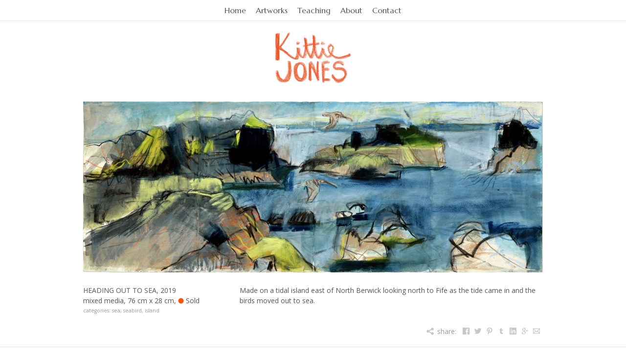

--- FILE ---
content_type: text/html; charset=utf-8
request_url: https://kittiejones.com/work/569-heading-out-sea
body_size: 4504
content:
<!DOCTYPE html>
<!--[if IEMobile 7]><html class="iem7"  lang="en" dir="ltr"><![endif]-->
<!--[if lte IE 6]><html class="lt-ie9 lt-ie8 lt-ie7"  lang="en" dir="ltr"><![endif]-->
<!--[if (IE 7)&(!IEMobile)]><html class="lt-ie9 lt-ie8"  lang="en" dir="ltr"><![endif]-->
<!--[if IE 8]><html class="lt-ie9"  lang="en" dir="ltr"><![endif]-->
<!--[if (gte IE 9)|(gt IEMobile 7)]><!--><html  lang="en" dir="ltr"
  xmlns:content="http://purl.org/rss/1.0/modules/content/"
  xmlns:dc="http://purl.org/dc/terms/"
  xmlns:foaf="http://xmlns.com/foaf/0.1/"
  xmlns:og="http://ogp.me/ns#"
  xmlns:rdfs="http://www.w3.org/2000/01/rdf-schema#"
  xmlns:sioc="http://rdfs.org/sioc/ns#"
  xmlns:sioct="http://rdfs.org/sioc/types#"
  xmlns:skos="http://www.w3.org/2004/02/skos/core#"
  xmlns:xsd="http://www.w3.org/2001/XMLSchema#"><!--<![endif]-->

<head profile="http://www.w3.org/1999/xhtml/vocab">

<meta charset="utf-8" />
<link rel="canonical" href="/work/569-heading-out-sea" />
<link rel="shortlink" href="/node/569" />
<link rel="shortcut icon" href="https://kittiejones.com/sites/all/themes/kittiejones_v2_zen/favicon.ico" type="image/vnd.microsoft.icon" />

  <title>Heading Out to Sea, 2019 | mixed media | Kittie Jones</title>

  <meta name="author" content="Kittie Jones">
  <meta name="Copyright" content="Copyright Kittie Jones 2008-2025.">

  
  
  <meta name="MobileOptimized" content="width">
  <meta name="HandheldFriendly" content="true">
  <meta name="viewport" content="width=device-width">

            
  <meta http-equiv="cleartype" content="on">

  <link type="text/css" rel="stylesheet" href="https://kittiejones.com/sites/default/files/css/css_kShW4RPmRstZ3SpIC-ZvVGNFVAi0WEMuCnI0ZkYIaFw.css" media="all" />
<link type="text/css" rel="stylesheet" href="https://kittiejones.com/sites/default/files/css/css_F91lvDz9Tg6ALaBoqTIJYaLpFiXNWO15Em3iYlzS-Ik.css" media="all" />
<link type="text/css" rel="stylesheet" href="https://kittiejones.com/sites/default/files/css/css_SrfYZXYgzRKJ05Bsmc9BkGWJXimnAhgVu0Y4LfZ_9q8.css" media="all" />
<link type="text/css" rel="stylesheet" href="https://kittiejones.com/sites/default/files/css/css_cIbuZd2UNAo1O1kVY5Rct-WZjmaS8BMk299uElIOaAQ.css" media="all" />
<link type="text/css" rel="stylesheet" href="https://fonts.googleapis.com/css?family=Marcellus|Marcellus+SC|Open+Sans:400,400italic,700,700italic" media="all" />
  
    
</head>
<body class="html not-front not-logged-in no-sidebars page-node page-node- page-node-569 node-type-artwork section-work" >

  <script>
    /* ga new */
    (function(i,s,o,g,r,a,m){i['GoogleAnalyticsObject']=r;i[r]=i[r]||function(){
    (i[r].q=i[r].q||[]).push(arguments)},i[r].l=1*new Date();a=s.createElement(o),
    m=s.getElementsByTagName(o)[0];a.async=1;a.src=g;m.parentNode.insertBefore(a,m)
    })(window,document,'script','//www.google-analytics.com/analytics.js','ga');
    
        
    ga('create', 'UA-26662466-1', {
      'cookieDomain': 'kittiejones.com',
      'siteSpeedSampleRate': 100
    });
    
        
    ga('send', 'pageview');
    
    /* ga old */
    /*
    var _gaq = _gaq || [];
    _gaq.push(['_setAccount', 'UA-26662466-1']);
    _gaq.push(['_trackPageview']);
    
    (function() {
      var ga = document.createElement('script'); ga.type = 'text/javascript'; ga.async = true;
      ga.src = ('https:' == document.location.protocol ? 'https://ssl' : 'http://www') + '.google-analytics.com/ga.js';
      var s = document.getElementsByTagName('script')[0]; s.parentNode.insertBefore(ga, s);
    })();
    */
  </script> 

  <div id="page-container">
      
<div id="page">

  <header id="header" role="banner">

        
          <nav id="main-menu" role="navigation">
                <h2>Menu</h2><ul class="links"><li class="menu-218 first"><a href="/">Home</a></li>
<li class="menu-559"><a href="/artworks">Artworks</a></li>
<li class="menu-704"><a href="/teaching">Teaching</a></li>
<li class="menu-562"><a href="/about">About</a></li>
<li class="menu-548 last"><a href="/contact">Contact</a></li>
</ul>      </nav>
              <hgroup id="name-and-slogan">
                  <h1 id="site-name">
            <a href="/" title="Home" rel="home"><span>Kittie Jones</span></a>
          </h1>
        
              </hgroup><!-- /#name-and-slogan -->
    
    
    
  </header>

  <div id="main">
        
    <div id="content" class="column" role="main">
                  <a id="main-content"></a>
                    <h1 class="title" id="page-title">Heading Out to Sea</h1>
                                          


<article class="node-569 node node-artwork view-mode-full clearfix" about="/work/569-heading-out-sea" typeof="sioc:Item foaf:Document">

      <header>
                  <span property="dc:title" content="Heading Out to Sea" class="rdf-meta element-hidden"></span><span property="sioc:num_replies" content="0" datatype="xsd:integer" class="rdf-meta element-hidden"></span>
      
          </header>
  
  
<div itemscope itemtype="http://schema.org/CreativeWork">
  

  <link itemprop="thumbnailUrl" href="https://kittiejones.com/sites/default/files/styles/artwork_thumbnail/public/artwork-images/2020/heading%20out%20to%20sea%20small.JPG" />
  <div itemprop="copyrightHolder creator" itemscope itemtype="http://schema.org/Person">
    <meta itemprop="name" content="Kittie Jones" />
    <meta itemprop="alternateName" content="Kitty Jones" />
  </div>

  <div class="aw-image aw-image-singleton">
      <a data-iid="0" href="https://kittiejones.com/sites/default/files/styles/artwork_max/public/artwork-images/2020/heading%20out%20to%20sea%20small.JPG" ><img itemprop="image" typeof="foaf:Image" src="https://kittiejones.com/sites/default/files/styles/artwork_main_singleton/public/artwork-images/2020/heading%20out%20to%20sea%20small.JPG" width="940" height="350" alt="Heading Out to Sea" title="Heading Out to Sea" /></a>
    </div>
  
    <div class="artwork-details has-descr">
    
    <div class="artwork-title"><h1><span itemprop="name">Heading Out to Sea</span>, <span class="artwork-year"><time itemprop="dateCreated copyrightYear"><a href="/works/year/2019">2019</a></time></span></h1>
    </div>
    
    <div class="artwork-details-misc">
      
            
                          
                          
          
            
      <span class="artwork-media" itemprop="description"><a href="/works/media/mixed-media">mixed media</a></span>, <span class="artwork-dimensions">76&nbsp;cm&nbsp;x&nbsp;28&nbsp;cm</span>, <span class="artwork-sold sold">Sold</span>    </div>
    
        <div class="artwork-tags">categories: <a href="/works/category/12-sea">sea</a>, <a href="/works/category/27-seabird">seabird</a>, <a href="/works/category/49-island">island</a></div>
        
        
  </div>
  
      <div class="artwork-description">Made on a tidal island east of North Berwick looking north to Fife as the tide came in and the birds moved out to sea. </div>
    
  <div class="detail-descr-clear"></div>
  
    
  
  
  <div class="share-links">
    <span class="share" data-url="/work/569-heading-out-sea">share:</span>
    
    <a class="link" target="_blank"
       title="Facebook"
       href="http://www.facebook.com/sharer/sharer.php?u=https%3A%2F%2Fkittiejones.com%2Fwork%2F569-heading-out-sea">
      <span class="icon fb"></span><span>Facebook</span>
    </a>
    
    <a class="link" target="_blank"
       title="Twitter"
       href="https://twitter.com/intent/tweet?url=https%3A%2F%2Fkittiejones.com%2Fwork%2F569-heading-out-sea">
      <span class="icon tw"></span><span>Twitter</span>
    </a>
    
    <a class="link" target="_blank"
       title="Pinterest"
       href="http://pinterest.com/pin/create/bookmarklet/?url=https%3A%2F%2Fkittiejones.com%2Fwork%2F569-heading-out-sea&media=https%3A%2F%2Fkittiejones.com%2Fsites%2Fdefault%2Ffiles%2Fstyles%2Fartwork_main_singleton%2Fpublic%2Fartwork-images%2F2020%2Fheading%2520out%2520to%2520sea%2520small.JPG&description=Kittie%20Jones%20%7C%20Heading%20Out%20to%20Sea%2C%202019%20%7C%20mixed%20media">
      <span class="icon pn"></span><span>Pinterest</span>
    </a>
    
    <a class="link" target="_blank"
       title="Tumblr"
       href="http://www.tumblr.com/share/photo?source=https%3A%2F%2Fkittiejones.com%2Fsites%2Fdefault%2Ffiles%2Fstyles%2Fartwork_main_singleton%2Fpublic%2Fartwork-images%2F2020%2Fheading%2520out%2520to%2520sea%2520small.JPG&click_thru=https%3A%2F%2Fkittiejones.com%2Fwork%2F569-heading-out-sea&caption=Kittie%20Jones%20%7C%20Heading%20Out%20to%20Sea%2C%202019%20%7C%20mixed%20media">
      <span class="icon tr"></span><span>Tumblr</span>
    </a>

    <a class="link" target="_blank"
       title="LinkedIn"
       href="http://www.linkedin.com/shareArticle?mini=true&url=https%3A%2F%2Fkittiejones.com%2Fwork%2F569-heading-out-sea&title=Kittie%20Jones%20%7C%20Heading%20Out%20to%20Sea%2C%202019&summary=Kittie%20Jones%20%7C%20Heading%20Out%20to%20Sea%2C%202019%20%7C%20mixed%20media&source=Kittie%20Jones">
      <span class="icon li"></span><span>Linkedin</span>
    </a>
    
    <a class="link" target="_blank"
       title="Google+"
       href="https://plusone.google.com/_/+1/confirm?hl=en&url=https%3A%2F%2Fkittiejones.com%2Fwork%2F569-heading-out-sea">
      <span class="icon gp"></span><span>Google+</span>
    </a>
    
    <a class="link" target="_blank"
       title="Email"
       href="mailto:?subject=Kittie%20Jones%20%7C%20Heading%20Out%20to%20Sea%2C%202019&body=https%3A%2F%2Fkittiejones.com%2Fwork%2F569-heading-out-sea">
      <span class="icon email"></span><span>Email</span>
    </a>
  </div>
  
    
    
    
</div>
  
  
    
</article><!-- /.node -->
<!-- block__no_wrapper -->
<!-- region__no_wrapper -->
          </div><!-- /#content -->

  </div><!-- /#main -->

    
    <footer id="footer" class="region region-footer">
    <div id="footer-inner">
      <div id="block-search-form" class="block block-search first last odd" role="search">

      
  <form action="/work/569-heading-out-sea" method="post" id="search-block-form" accept-charset="UTF-8"><div><div class="container-inline">
    <div class="form-item form-type-textfield form-item-search-block-form">
 <input title="Enter the terms you wish to search for." type="text" id="edit-search-block-form--2" name="search_block_form" value="" size="15" maxlength="128" class="form-text" />
</div>
<div class="form-actions form-wrapper" id="edit-actions"><input type="submit" id="edit-submit" name="op" value="Search" class="form-submit" /></div><input type="hidden" name="form_build_id" value="form-yV_UkPHFttAZGj-Q6RDTv6cMulxOpB4Y3jlNpukUbi8" />
<input type="hidden" name="form_id" value="search_block_form" />
</div>
</div></form>
</div><!-- /.block -->
      <div id="social-wrapper">
        <div id="social-links">
          <ul class="menu">
            <li><a  target="_blank"
                    title="Find me on Facebook"
                    href="https://www.facebook.com/pages/Kittie-Jones-Artist/192361504130073">
              <span class="icon fb"></span><span>Facebook</span></a></li>
            <li><a title="Add yourself to my mailing list" href="/contact?prefill=newsletter">
              <span class="icon email"></span><span>Mailing List<span></a></li>
                      </ul>
                  </div>
      </div>
      <div id="copyright"><p>Copyright &copy; Kittie Jones 2007-2025.</p><p>All images on this site are protected under copyright laws. They may not be reproduced without prior written permission from the artist.</p></div>
      <div id="site-by">site by mekameld</div>
    </div>
  </footer><!-- region__footer -->

</div><!-- /#page -->

    </div>

  
  <script src="https://kittiejones.com/sites/default/files/js/js_yMSKTzBO0KmozyLwajzFOrrt_kto_9mtccAkb0rm7gc.js"></script>
<script src="https://kittiejones.com/sites/default/files/js/js_iNLZDaMo9CmVFIRfvBN9zWwQXQ4TtZGVGujJfLVO2Lg.js"></script>
<script src="https://kittiejones.com/sites/default/files/js/js_WlJROwnkVO9QlSI7NtiTUi3VX_FtxvK6vjED6oZUb7c.js"></script>
<script src="https://kittiejones.com/sites/default/files/js/js_vj0coKjFDSwtLGJ4Nk_ZBDhVMr2vQNvghs-CVV2eibs.js"></script>
<script>jQuery.extend(Drupal.settings, {"basePath":"\/","pathPrefix":"","ajaxPageState":{"theme":"kittiejones_v2_zen","theme_token":"s2C8HECQpdh8W8Xt8reKNrBy_xu74Ud5w41gpeFDmBc","js":{"misc\/jquery.js":1,"misc\/jquery-extend-3.4.0.js":1,"misc\/jquery-html-prefilter-3.5.0-backport.js":1,"misc\/jquery.once.js":1,"misc\/drupal.js":1,"sites\/all\/modules\/artwork\/js\/artwork-lib.js":1,"misc\/jquery.ba-bbq.js":1,"sites\/all\/modules\/artwork\/js\/artwork_main.js":1,"sites\/all\/themes\/kittiejones_v2_zen\/js\/kittiejones_script.js":1},"css":{"modules\/system\/system.base.css":1,"modules\/system\/system.menus.css":1,"modules\/system\/system.messages.css":1,"modules\/system\/system.theme.css":1,"modules\/aggregator\/aggregator.css":1,"modules\/comment\/comment.css":1,"modules\/field\/theme\/field.css":1,"modules\/node\/node.css":1,"modules\/search\/search.css":1,"modules\/user\/user.css":1,"sites\/all\/modules\/views\/css\/views.css":1,"sites\/all\/modules\/media\/modules\/media_wysiwyg\/css\/media_wysiwyg.base.css":1,"sites\/all\/modules\/ctools\/css\/ctools.css":1,"sites\/all\/modules\/artwork\/theme\/artwork_main.css":1,"sites\/all\/themes\/kittiejones_v2_zen\/system.menus.css":1,"sites\/all\/themes\/kittiejones_v2_zen\/css\/normalize.css":1,"sites\/all\/themes\/kittiejones_v2_zen\/css\/layouts\/fixed-width-grid.css":1,"sites\/all\/themes\/kittiejones_v2_zen\/css\/tabs.css":1,"sites\/all\/themes\/kittiejones_v2_zen\/css\/pages.css":1,"sites\/all\/themes\/kittiejones_v2_zen\/css\/blocks.css":1,"sites\/all\/themes\/kittiejones_v2_zen\/css\/navigation.css":1,"sites\/all\/themes\/kittiejones_v2_zen\/css\/views-styles.css":1,"sites\/all\/themes\/kittiejones_v2_zen\/css\/nodes.css":1,"sites\/all\/themes\/kittiejones_v2_zen\/css\/content.css":1,"sites\/all\/themes\/kittiejones_v2_zen\/css\/forms.css":1,"sites\/all\/themes\/kittiejones_v2_zen\/css\/kittiejones-artwork.css":1,"sites\/all\/themes\/kittiejones_v2_zen\/css\/kittiejones-admin.css":1,"sites\/all\/themes\/kittiejones_v2_zen\/css\/print.css":1,"https:\/\/fonts.googleapis.com\/css?family=Marcellus|Marcellus+SC|Open+Sans:400,400italic,700,700italic":1}},"urlIsAjaxTrusted":{"\/work\/569-heading-out-sea":true}});</script>
  <!--[if lt IE 9]>
  <script src="/sites/all/themes/zen/js/html5-respond.js"></script>
  <![endif]-->
  
</body>
</html>

<!-- Page cached by Boost @ 2025-06-19 09:42:57, expires @ 2026-06-18 09:42:57, lifetime 12 months 4 days -->

--- FILE ---
content_type: text/css
request_url: https://kittiejones.com/sites/default/files/css/css_SrfYZXYgzRKJ05Bsmc9BkGWJXimnAhgVu0Y4LfZ_9q8.css
body_size: 1056
content:
.ctools-locked{color:red;border:1px solid red;padding:1em;}.ctools-owns-lock{background:#ffffdd none repeat scroll 0 0;border:1px solid #f0c020;padding:1em;}a.ctools-ajaxing,input.ctools-ajaxing,button.ctools-ajaxing,select.ctools-ajaxing{padding-right:18px !important;background:url(/sites/all/modules/ctools/images/status-active.gif) right center no-repeat;}div.ctools-ajaxing{float:left;width:18px;background:url(/sites/all/modules/ctools/images/status-active.gif) center center no-repeat;}
body.scrollbar-force{overflow-y:scroll;}.view-mode-artwork_gallery_teaser a{display:block;}.view-mode-artwork_gallery_teaser .img-wrapper{display:table-cell;vertical-align:middle;padding-right:1em;}.view-mode-artwork_gallery_teaser .img-wrapper:last-child{padding-right:0;}.view-mode-artwork_gallery_teaser .img-wrapper img{border-width:0;display:block;width:100%;}.node-artwork-gallery.node-teaser > ul.links{display:none !important;}#artwork-gallery-artwork-preview{display:none;}#artwork-gallery-artwork-preview .spinner{font-weight:bold;text-align:center;overflow:hidden;word-wrap:normal;margin:0 auto;vertical-align:middle;min-height:1em;}#artwork-gallery-artwork-preview-nav{display:none;}#artwork-gallery-artwork-preview-nav .artwork-nav-prev{display:inline-block;float:left;}#artwork-gallery-artwork-preview-nav .artwork-nav-next{display:inline-block;float:right;text-align:right;}#artwork-gallery-artwork-preview-nav img{height:50px;width:auto;}.artwork-gallery-thumbnails a{display:inline-block;line-height:0;text-decoration:none;}.artwork-gallery-thumbnails a img{display:inline-block;height:auto;width:auto;max-width:100%;}.artwork-gallery-thumbnails img.unknown{width:10px !important;height:10px !important;background-color:grey;}.artwork-gallery-thumbnails .justified-rows .justified-row{text-align:center;}.artwork-gallery-thumbnails .justified-rows .justified-row a,.artwork-gallery-thumbnails .justified-rows .justified-row b{display:inline-block;}.artwork-gallery-thumbnails .justified-rows .justified-row img{height:auto;max-width:100%;}.artwork-gallery-thumbnails .justified-rows .justified-row b img{border:0 none;outline:0 none;}.artwork-gallery-thumbnails .justified-v2{display:block;margin:0;padding:0;text-align:center;}.artwork-gallery-thumbnails .justified-v2 li{display:inline-block;list-style-image:none;padding:10px;}.artwork-gallery-thumbnails .justified-v2.js{white-space:nowrap;}.artwork-gallery-thumbnails .justified-v2.js li{padding:0;}.artwork-gallery-thumbnails .justified-v2 li img{vertical-align:middle;}.artwork-preview .photo-main{text-align:center;}.artwork-preview .photo-main img{display:inline-block;}.artwork-event-photos ul{list-style:none;text-align:center;}.artwork-event-photos li{display:inline-block;margin-right:10px;margin-bottom:10px;}.artwork-event-photos a{display:inline-block;line-height:0;}.artwork-event-photos img{display:inline-block;max-width:100%;height:auto;}.node-artwork .aw-image a{display:inline-block;}.node-artwork .aw-image a img{display:inline-block;width:100%;}.node-artwork .aw-image .aw-hidden{display:none !important;}.node-artwork .artwork-details .artwork-thumbs a{cursor:pointer;}.node-artwork .artwork-details .artwork-sold span{background:url(/sites/all/modules/artwork/theme/images/sold.png) no-repeat scroll left center transparent;overflow:visible;padding-left:16px;}.node-artwork .artwork-details .artwork-thumbs a{display:inline-block;line-height:0;}.node-artwork .artwork-details .artwork-thumbs a img{display:inline-block;}#artwork-node-form input{width:auto;}#artwork-node-form .tabledrag-toggle-weight-wrapper,#artwork-gallery-node-form .tabledrag-toggle-weight-wrapper,#artwork-event-node-form .tabledrag-toggle-weight-wrapper,#artwork-gallery-index-node-form .tabledrag-toggle-weight-wrapper{display:none;}#artwork-node-form #edit-field-images table tbody tr,#artwork-event-node-form #edit-field-artwork-event-images table tbody tr{border:1px solid rgb(204,204,204);}#artwork-node-form #edit-field-images table td,#artwork-event-node-form #edit-field-artwork-event-images table td{border-right:1px solid rgb(204,204,204);padding-left:10px;padding-right:10px;}#artwork-node-form #edit-field-images .image-widget,#artwork-event-node-form #edit-field-artwork-event-images .image-widget{float:left;padding-top:10px;}#artwork-node-form #edit-field-images .imagecrop .button{}#artwork-node-form #edit-field-images .description,#artwork-event-node-form #edit-field-artwork-event-images .description{clear:left;}#artwork-node-form #edit-field-artwork-type,#artwork-node-form #edit-field-artwork-tags,#artwork-node-form #edit-field-artwork-width,#artwork-node-form #edit-field-artwork-height,#artwork-node-form #edit-field-artwork-units,#artwork-node-form #edit-field-artwork-editions,#artwork-node-form #edit-field-artwork-sold,#artwork-node-form #edit-field-artwork-price,#artwork-node-form #edit-field-currency{float:left;margin-right:0.5em;}#artwork-node-form #edit-field-artwork-year,#artwork-node-form #edit-field-artwork-editions,#artwork-node-form #edit-field-artwork-price,#artwork-node-form #edit-field-artwork-events,#artwork-node-form #edit-field-tags{clear:both;}#artwork-node-form .entityconnect-edit input,#artwork-node-form .entityconnect-add input{width:100%;}#edit-field-artworks table.field-multiple-table .form-required{float:left;}#edit-field-artworks table.field-multiple-table .form-item-field-artworks-und-0-target-id .form-required{display:none;}#edit-field-artworks table.field-multiple-table .form-type-textfield{float:left;}#edit-field-artworks table.field-multiple-table .form-type-checkbox{float:right;padding:0 1em;}.entityconnect-add,.entityconnect-edit{float:left !important;}#artwork-event-node-form .start-date-wrapper,#artwork-event-node-form .end-date-wrapper{float:left !important;width:auto;margin-top:1em;}#artwork-event-node-form .end-date-wrapper{clear:none;}#artwork-event-node-form .form-item-field-dates-und-0-value>label,#artwork-event-node-form .form-item-field-dates-und-0-value2>label,#artwork-event-node-form .form-item-field-date-und-0-value2>label{height:0;position:relative;top:-1.5em;}


--- FILE ---
content_type: text/css
request_url: https://kittiejones.com/sites/default/files/css/css_cIbuZd2UNAo1O1kVY5Rct-WZjmaS8BMk299uElIOaAQ.css
body_size: 7892
content:
article,aside,details,figcaption,figure,footer,header,hgroup,menu,nav,section,summary{display:block}audio,canvas,video{display:inline-block}audio:not([controls]){display:none;height:0}[hidden]{display:none}html{font-size:87.5%;-webkit-text-size-adjust:100%;-ms-text-size-adjust:100%;line-height:1.5em;border-color:#555}html,button,input,select,textarea{font-family:"Open Sans",sans-serif}body{margin:0}a:focus{outline:thin dotted}a:hover,a:active{outline:0}h1,h2,h3,h4,h5,h6{font-family:"Marcellus",Helvetica,Arial,"Nimbus Sans L",sans-serif;font-weight:normal}h1{font-size:2em;line-height:1.5em;margin-top:0.75em;margin-bottom:0.75em}h2{font-size:1.25em;line-height:2.4em;margin-top:1.2em;margin-bottom:1.2em}h3{font-size:1.1em;line-height:1.36364em;margin-top:1.36364em;margin-bottom:1.36364em}h4{font-size:1em;line-height:1.5em;margin-top:1.5em;margin-bottom:1.5em}h5{font-size:0.83em;line-height:1.80723em;margin-top:1.80723em;margin-bottom:1.80723em}h6{font-size:0.75em;line-height:2em;margin-top:2em;margin-bottom:2em}hr{height:1px;border:1px solid #666;padding-bottom:-1px;margin:1.5em 0}abbr[title]{border-bottom:1px dotted;cursor:help;white-space:nowrap}b,strong{font-weight:bold}blockquote{margin:1.5em 30px}dfn{font-style:italic}mark{background:#ff0;color:#000}p,pre{margin:0;margin-top:1.5em}pre,code,kbd,samp,tt,var{font-family:"Courier New","DejaVu Sans Mono",monospace,sans-serif;font-size:1em;line-height:1.5em}pre{white-space:pre;white-space:pre-wrap;word-wrap:break-word}q{quotes:none}q:before,q:after{content:"";content:none}small{font-size:75%}sub,sup{font-size:75%;line-height:0;position:relative;vertical-align:baseline}sup{top:-0.5em}sub{bottom:-0.25em}dl,menu,ol,ul,.item-list ul{margin:1.5em 0}.item-list ul li{margin:0}dd{margin:0 0 0 30px}ul ul,ul ol,ol ul,ol ol,.item-list ul ul,.item-list ul ol,.item-list ol ul,.item-list ol ol{margin:0}menu,ol,ul,.item-list ul{padding:0 0 0 30px}nav ul,nav ol{list-style:none;list-style-image:none}img{border:0;-ms-interpolation-mode:bicubic;max-width:100%;height:auto}svg:not(:root){overflow:hidden}figure{margin:0}form{margin:0}fieldset{border-color:#c0c0c0;margin:0 2px;border-top-style:solid;border-top-width:0.07143em;padding-top:0.45357em;border-bottom-style:solid;border-bottom-width:0.07143em;padding-bottom:0.90357em;border-left-style:solid;border-left-width:0.07143em;padding-left:0.90357em;border-right-style:solid;border-right-width:0.07143em;padding-right:0.90357em}legend{border:0;padding:0;white-space:normal}button,input,select,textarea{font-size:100%;margin:0;vertical-align:baseline}button,input{line-height:normal}button,input[type="button"],input[type="reset"],input[type="submit"]{cursor:pointer;-webkit-appearance:button}button[disabled],input[disabled]{cursor:default}input[type="checkbox"],input[type="radio"]{-webkit-box-sizing:border-box;-moz-box-sizing:border-box;box-sizing:border-box;padding:0}input[type="search"]{-webkit-appearance:textfield;-webkit-box-sizing:content-box;-moz-box-sizing:content-box;box-sizing:content-box}input[type="search"]::-webkit-search-decoration,input[type="search"]::-webkit-search-cancel-button{-webkit-appearance:none}button::-moz-focus-inner,input::-moz-focus-inner{border:0;padding:0}textarea{overflow:auto;vertical-align:top}table{border-collapse:collapse;border-spacing:0;margin-top:1.5em;margin-bottom:1.5em}th{text-align:left;padding:0;border-bottom:none}tbody{border-top:none}
#page-container{width:100%;margin:0 auto 2em}#page-container:before,#page-container:after{content:"";display:table}#page-container:after{clear:both}#page-container{max-width:960px}#header,#main,#bottombars,#footer{clear:both;float:none;width:100%;margin-none:0%;margin-none:-100%;padding-left:10px;padding-right:10px;-moz-box-sizing:border-box;-webkit-box-sizing:border-box;-ms-box-sizing:border-box;box-sizing:border-box;word-wrap:break-word}.artwork-events-all .et-date{display:block}.artwork-events-all .et-title{display:block;padding-left:1em}.artwork-events-all .event-venue{display:block;padding-left:1em}.artwork-events-all .event-venue .et-vn-city:before{content:",\0020"}body.front #content .node{margin-top:0 !important}body.front #content .node p{margin-top:0 !important;margin-bottom:1.5em}@media all and (min-width:640px){body.front #content .node-page,body.front #content .block.first,#bottombars .node-page,#bottombars .block.first{float:left;width:50%;padding-left:10px;padding-right:10px;-moz-box-sizing:border-box;-webkit-box-sizing:border-box;-ms-box-sizing:border-box;box-sizing:border-box;word-wrap:break-word;padding-left:0;padding-right:10px;margin-right:10px}body.front #content .block,#bottombars .block{float:right;width:50%;padding-left:10px;padding-right:10px;-moz-box-sizing:border-box;-webkit-box-sizing:border-box;-ms-box-sizing:border-box;box-sizing:border-box;word-wrap:break-word;padding-left:0;padding-right:10px;margin-right:-10px}.node-artwork .artwork-details.has-descr,.node-artwork .et-details.has-descr,.node-artwork-event .artwork-details.has-descr,.node-artwork-event .et-details.has-descr{float:left;width:50%;padding-left:10px;padding-right:10px;-moz-box-sizing:border-box;-webkit-box-sizing:border-box;-ms-box-sizing:border-box;box-sizing:border-box;word-wrap:break-word;padding-left:0;padding-right:10px;margin-right:10px}.node-artwork .artwork-description,.node-artwork .et-descr,.node-artwork-event .artwork-description,.node-artwork-event .et-descr{float:right;width:50%;padding-left:10px;padding-right:10px;-moz-box-sizing:border-box;-webkit-box-sizing:border-box;-ms-box-sizing:border-box;box-sizing:border-box;word-wrap:break-word;padding-left:0;padding-right:10px;margin-right:-10px}.node-artwork .detail-descr-clear,.node-artwork-event .detail-descr-clear{clear:both}.artwork-events-all .et-title{float:left;width:50%;margin-left:0%;margin-right:-50%;padding-left:1em;padding-right:1em;-moz-box-sizing:border-box;-webkit-box-sizing:border-box;-ms-box-sizing:border-box;box-sizing:border-box;word-wrap:break-word}.artwork-events-all .event-venue{float:left;width:50%;margin-left:50%;margin-right:-100%;padding-left:1em;padding-right:1em;-moz-box-sizing:border-box;-webkit-box-sizing:border-box;-ms-box-sizing:border-box;box-sizing:border-box;word-wrap:break-word}}@media all and (min-width:960px){#header,#main,#footer{clear:both;float:none;width:100%;margin-none:0%;margin-none:-100%;padding-left:10px;padding-right:10px;-moz-box-sizing:border-box;-webkit-box-sizing:border-box;-ms-box-sizing:border-box;box-sizing:border-box;word-wrap:break-word}.node-artwork .artwork-details.has-descr,.node-artwork .et-details.has-descr,.node-artwork-event .artwork-details.has-descr,.node-artwork-event .et-details.has-descr{float:left;width:33.33333%;padding-left:10px;padding-right:10px;-moz-box-sizing:border-box;-webkit-box-sizing:border-box;-ms-box-sizing:border-box;box-sizing:border-box;word-wrap:break-word;padding-left:0;padding-right:13.33333px;margin-right:6.66667px}.node-artwork .artwork-description,.node-artwork .et-descr,.node-artwork-event .artwork-description,.node-artwork-event .et-descr{float:right;width:66.66667%;padding-left:10px;padding-right:10px;-moz-box-sizing:border-box;-webkit-box-sizing:border-box;-ms-box-sizing:border-box;box-sizing:border-box;word-wrap:break-word;padding-left:0;padding-right:6.66667px;margin-right:-6.66667px}.node-artwork .detail-descr-clear,.node-artwork-event .detail-descr-clear{clear:both}.artwork-events-all .et-group{margin:0 -10px}.artwork-events-all .et-group .event .et-date{float:left;width:25%;margin-left:0%;margin-right:-25%;padding-left:10px;padding-right:10px;-moz-box-sizing:border-box;-webkit-box-sizing:border-box;-ms-box-sizing:border-box;box-sizing:border-box;word-wrap:break-word}.artwork-events-all .et-group .event .et-title{clear:none;float:left;width:33.33333%;margin-left:25%;margin-right:-58.33333%;padding-left:10px;padding-right:10px;-moz-box-sizing:border-box;-webkit-box-sizing:border-box;-ms-box-sizing:border-box;box-sizing:border-box;word-wrap:break-word}.artwork-events-all .et-group .event .event-venue{clear:none;float:left;width:41.66667%;margin-left:58.33333%;margin-right:-100%;padding-left:10px;padding-right:10px;-moz-box-sizing:border-box;-webkit-box-sizing:border-box;-ms-box-sizing:border-box;box-sizing:border-box;word-wrap:break-word}.artwork-events-all .et-group .event .event-venue .et-vn-title{clear:none;float:left;width:50%;margin-left:0%;margin-right:-50%;padding-left:10px;padding-right:10px;-moz-box-sizing:border-box;-webkit-box-sizing:border-box;-ms-box-sizing:border-box;box-sizing:border-box;word-wrap:break-word;padding-left:0}.artwork-events-all .et-group .event .event-venue .et-vn-city{clear:none;float:left;width:50%;margin-left:50%;margin-right:-100%;padding-left:10px;padding-right:10px;-moz-box-sizing:border-box;-webkit-box-sizing:border-box;-ms-box-sizing:border-box;box-sizing:border-box;word-wrap:break-word;padding-right:0}.artwork-events-all .et-group .event .event-venue .et-vn-city:before{content:""}}
ul.primary,ul.secondary{overflow:hidden;list-style:none;margin-top:0em;margin-bottom:0em;border-color:#fa9373;white-space:nowrap;overflow:visible;height:0}ul.primary li,ul.secondary li{display:inline-block;margin:0;padding:0 3px}ul.primary a,ul.secondary a{display:block;padding:0 0.5em;line-height:1.5em;text-decoration:none;background-color:#e6e6e6;-moz-border-radius-bottomleft:4px;-webkit-border-bottom-left-radius:4px;border-bottom-left-radius:4px;-moz-border-radius-bottomright:4px;-webkit-border-bottom-right-radius:4px;border-bottom-right-radius:4px;border:1px solid #e6e6e6;border-top:0}ul.primary{opacity:0.25}ul.primary li.active{border-top:1px solid #fa9373;margin-top:-1px}ul.primary a:hover,ul.primary a:focus,ul.primary a.active{background-color:#fa9373;color:#fff;border-top:1px solid #fa9373;border-color:#fa9373;margin-top:-1px}ul.primary:hover{opacity:1}ul.secondary{font-size:.9em;margin-top:-1.5em;padding-bottom:.5em}ul.secondary a:link,ul.secondary a:visited{-webkit-border-radius:0.75em;-moz-border-radius:0.75em;-ms-border-radius:0.75em;-o-border-radius:0.75em;border-radius:0.75em;-webkit-transition:background-color 0.3s;-moz-transition:background-color 0.3s;-o-transition:background-color 0.3s;transition:background-color 0.3s;text-shadow:1px 1px 0 #fff;background-color:#f2f2f2;color:#666;padding:0 .5em}ul.secondary a:hover,ul.secondary a:focus{background-color:#dedede;border-color:#999;color:#333}ul.secondary a.active,ul.secondary a:active{text-shadow:1px 1px 0 #333;background-color:#666;border-color:#000;color:#fff}
body{margin:0;padding:0;background-color:#fff;color:#555;padding-top:3em}a{text-decoration:underline;color:#555}a:hover{text-decoration:none;color:#fb5724}#skip-link{margin:0}#skip-link a,#skip-link a:visited{display:block;padding:2px 0 3px 0;text-align:center;background-color:#666;color:#fff}#header{overflow:hidden}#logo{float:left;margin:0;padding:0}#logo img{vertical-align:bottom}#name-and-slogan{padding-top:1.5em;margin-bottom:0.75em}#site-name{text-align:center;margin:0;font-size:3em;line-height:1.5em}#site-name a{outline:0}#site-name a span{display:inline-block;background-image:url(/sites/all/themes/kittiejones_v2_zen/images/sprites-v1.1.png);background-position:0px 0px;height:112px;width:160px;text-indent:-9999px}#site-name a:link,#site-name a:visited{color:#fb5724;text-decoration:none}#site-name a:hover,#site-name a:focus{color:#fb5724}#site-name a:hover span,#site-name a:focus span{background-position:0px -112px}#site-slogan{margin:0;font-size:1em}.region-header{clear:both}#main,#bottombars{overflow:hidden}#main .page-search h2,#main h3{margin-top:0.975em;padding-top:0.525em;border-bottom-style:solid;border-bottom-width:0.07143em;padding-bottom:0.45357em;margin-bottom:0.975em;border-bottom-style:dotted;border-color:#e6e6e6}#main h2{margin-top:1.425em;padding-top:0.075em;border-bottom-style:solid;border-bottom-width:0.07143em;padding-bottom:0.00357em;margin-bottom:1.425em;border-color:#e6e6e6}#main h2 a,#main h3 a{text-decoration:none;color:#555}#main h2 a:hover,#main h2 a.active,#main h3 a:hover,#main h3 a.active{text-decoration:none;color:#fb5724}#main p:before,#main p div.para-min-width{content:"";width:140px;display:block;overflow:hidden}.breadcrumb ol{margin:0;padding:0}.breadcrumb li{display:inline;list-style-type:none;margin:0;padding:0}div.messages{margin-top:0.75em;margin-bottom:0.75em;margin-left:auto;margin-right:auto;padding-right:1em;border-top-style:solid;border-top-width:0.07143em;padding-top:0.67857em;border-bottom-style:solid;border-bottom-width:0.07143em;padding-bottom:0.67857em;border-width:1px;-webkit-border-radius:3px 3px;-moz-border-radius:3px / 3px;border-radius:3px / 3px;padding-left:39px}div.messages ul{margin-top:0;margin-bottom:0;text-align:left}div.status{background-image:none;background-color:#eeffe6;border-color:#9ecd9e;text-align:center;padding-left:1em}div.status .krumo-root{text-align:left}ul.inline{display:inline;padding:0}ul.inline li{display:inline;list-style-type:none;padding:0 1em 0 0}span.field-label{padding:0 1em 0 0}.item-list .pager{padding:0}.item-list .pager li{padding:0 0.5em}.feed-icon{display:inline-block;background:url(/sites/all/themes/kittiejones_v2_zen/images/sprites-v1.1.png) no-repeat scroll;background-position:-50px -224px;width:24px;height:24px}.feed-icon img{display:none}.feed-icon:hover{background-position:-50px -254px}#footer{border-top-style:solid;border-top-width:0.07143em;padding-top:-0.07143em;border-color:#e6e6e6;position:absolute;left:0;padding:0 10px}#footer #footer-inner{overflow:hidden;margin-top:1.5em;margin-bottom:1.5em}#footer #block-search-form{margin-bottom:0.75em}#copyright,#site-by{clear:both;text-align:left;font-size:0.65em;line-height:2.30769em;line-height:1.5em;color:#9b9b9b;padding-top:0.75em;margin-bottom:0.75em}#copyright a,#site-by a{color:#9b9b9b}#copyright a:hover,#site-by a:hover{color:#fb5724}#copyright p,#site-by p{margin:0}.share-links,.serv-links{clear:both;float:right;min-height:20px;padding:0}.share-links .share,.serv-links .share{float:left;margin-right:5px;padding-left:25px;padding-right:4px;color:#9b9b9b;background:left center no-repeat url(/sites/all/themes/kittiejones_v2_zen/images/share.png)}.share-links .link,.serv-links .link{width:21px}.share-links .link,.share-links .serv,.serv-links .link,.serv-links .serv{float:left;margin-right:3px;height:21px;overflow:hidden}.share-links .link img,.share-links .serv img,.serv-links .link img,.serv-links .serv img{display:inline-block}.share-links a.link .icon,#social-links a .icon{display:inline-block;margin:2px 2px 3px 3px}.share-links a.link span,#social-links a span{text-indent:-999px;overflow:hidden}.share-links a.link .icon{width:16px;height:16px;margin:2px 2px 3px 3px;background-image:url(/sites/all/themes/kittiejones_v2_zen/images/social-icons-16-v1.1.png)}.share-links a.link .email{background-position:0px 0px}.share-links a.link .rss{background-position:-16px 0px}.share-links a.link .fb{background-position:-32px 0px}.share-links a.link .tw{background-position:-48px 0px}.share-links a.link .pn{background-position:-64px 0px}.share-links a.link .gp{background-position:-80px 0px}.share-links a.link .li{background-position:-96px 0px}.share-links a.link .tr{background-position:-112px 0px}.share-links a.link:hover .email{background-position:0px -32px}.share-links a.link:hover .rss{background-position:-16px -32px}.share-links a.link:hover .fb{background-position:-32px -32px}.share-links a.link:hover .tw{background-position:-48px -32px}.share-links a.link:hover .pn{background-position:-64px -32px}.share-links a.link:hover .gp{background-position:-80px -32px}.share-links a.link:hover .li{background-position:-96px -32px}.share-links a.link:hover .tr{background-position:-112px -32px}#social-links a .icon{width:32px;height:32px;margin:5px;background-image:url(/sites/all/themes/kittiejones_v2_zen/images/social-icons-32-v1.1.png)}#social-links a .email{background-position:0px 0px}#social-links a .rss{background-position:-32px 0px}#social-links a .fb{background-position:-64px 0px}#social-links a:hover .email{background-position:0px -64px}#social-links a:hover .rss{background-position:-32px -64px}#social-links a:hover .fb{background-position:-64px -64px}#footer #social-links{clear:both;overflow:visible;color:#9b9b9b;font-size:0.9em;line-height:1.66667em}#footer #social-links ul{list-style:none;display:inline-block;vertical-align:bottom;padding:0;margin:0;height:42px}#footer #social-links ul li{display:inline-block;width:42px;height:42px;overflow:hidden}@media all and (min-width:640px){#footer #block-search-form{float:left;margin-bottom:0}#footer #social-links{clear:none;float:right}#footer #social-links .icon{margin:0 5px 10px}#footer #copyright,#footer #site-by{clear:both;text-align:right;padding:0}}hr{display:block;border:none;padding:0;margin:0 10px;padding-top:0.75em;padding-bottom:0.75em;background:url(/sites/all/themes/kittiejones_v2_zen/images/hr-1-tiled.png) repeat-x scroll left center}#main hr{margin:0}body.maintenance-page #content{text-align:center}
.block{margin-bottom:1.5em}.sidebar .block,body.front #content .block,.bottombar .block{font-size:0.9em;line-height:1.66667em}.sidebar .block .artwork-events .event,body.front #content .block .artwork-events .event,.bottombar .block .artwork-events .event{margin:0;margin-bottom:1.5em}.sidebar .block .artwork-events .event div.date,body.front #content .block .artwork-events .event div.date,.bottombar .block .artwork-events .event div.date{margin-left:1.5em;font-style:italic}.sidebar .block .artwork-events .event .venue,body.front #content .block .artwork-events .event .venue,.bottombar .block .artwork-events .event .venue{margin-left:1.5em}.sidebar .block .artwork-events .event .venue a,body.front #content .block .artwork-events .event .venue a,.bottombar .block .artwork-events .event .venue a{font-weight:normal}#block-views-blog-block .item-list ul,#block-aggregator-feed-1 .item-list ul,#block-views-tweets-block-1 .item-list ul,#block-views-news-block .item-list ul{list-style:none;padding:0;margin-top:0;margin-bottom:0}#block-views-blog-block .item-list ul li,#block-aggregator-feed-1 .item-list ul li,#block-views-tweets-block-1 .item-list ul li,#block-views-news-block .item-list ul li{margin-bottom:1.5em}#block-views-blog-block .body .views-more-link,#block-aggregator-feed-1 .body .views-more-link,#block-views-tweets-block-1 .body .views-more-link,#block-views-news-block .body .views-more-link{display:block;text-align:right}#block-views-blog-block .body .views-more-link:after,#block-aggregator-feed-1 .body .views-more-link:after,#block-views-tweets-block-1 .body .views-more-link:after,#block-views-news-block .body .views-more-link:after{content:"\0020\BB"}#block-views-blog-block a,#block-aggregator-feed-1 a,#block-views-tweets-block-1 a,#block-views-news-block a{font-weight:normal}#block-views-blog-block .more-item-wrapper,#block-aggregator-feed-1 .more-item-wrapper,#block-views-tweets-block-1 .more-item-wrapper,#block-views-news-block .more-item-wrapper{display:block;text-decoration:none;padding-left:10px;padding-right:10px;margin-left:-10px;width:100%;margin-top:-0.75em;padding-top:0.75em;padding-bottom:0.75em;margin-bottom:-1.5em}#block-views-blog-block .more-item-wrapper a,#block-aggregator-feed-1 .more-item-wrapper a,#block-views-tweets-block-1 .more-item-wrapper a,#block-views-news-block .more-item-wrapper a{text-decoration:underline}#block-views-blog-block .more-item-wrapper:hover,#block-aggregator-feed-1 .more-item-wrapper:hover,#block-views-tweets-block-1 .more-item-wrapper:hover,#block-views-news-block .more-item-wrapper:hover{color:#555;-webkit-border-radius:3px 3px;-moz-border-radius:3px / 3px;border-radius:3px / 3px;background-color:#f0f0f0}#block-views-blog-block .more-item-wrapper:hover a,#block-aggregator-feed-1 .more-item-wrapper:hover a,#block-views-tweets-block-1 .more-item-wrapper:hover a,#block-views-news-block .more-item-wrapper:hover a{text-decoration:none;color:#fb5724}#block-views-blog-block .date,#block-aggregator-feed-1 .date{font-style:italic;margin-left:1.5em}#block-views-blog-block .body,#block-aggregator-feed-1 .body{margin-left:1.5em}#block-views-blog-block .body p,#block-aggregator-feed-1 .body p{margin:0;display:inline}#block-views-blog-block .body p:after,#block-aggregator-feed-1 .body p:after{content:"\0020"}#block-views-news-block .date{margin-left:1.5em;font-style:italic}#block-views-news-block .body{margin-left:1.5em}#block-views-news-block .body p{margin:0;display:inline}#block-views-news-block .body p:after{content:"\0020"}#block-views-news-block .view-news .views-row{background:none;padding:0}#block-views-tweets-block-1 .date,#block-views-tweets-block-1 .body{display:block}#block-views-tweets-block-1 .date{font-style:italic}#block-views-tweets-block-1 .body{margin-left:1.5em}body.front #content{margin-top:1.5em}body.front #content,#bottombars .bottombar{overflow:hidden;overflow:visible;clear:both}body.front #content h2,#bottombars .bottombar h2{font-size:2em;line-height:1.5em;margin-top:0.2505em;padding-top:0em;border-bottom-style:solid;border-bottom-width:0em;padding-bottom:0em;margin-bottom:0.75em}body.front #content .title-banner,#bottombars .bottombar .title-banner{background:url(/sites/all/themes/kittiejones_v2_zen/images/bottombar-title-banners-600px.jpg) repeat scroll right -20px #e6e6e6;height:42px}body.front #content #block-views-news-block .title-banner,#bottombars .bottombar #block-views-news-block .title-banner{background-position:right -110px}body.front #content #block-views-blog-block .title-banner,#bottombars .bottombar #block-views-blog-block .title-banner{background-position:right -220px}#block-artwork-events-cv h2.block-title{font-size:2em;line-height:1.5em;margin-top:0em;padding-top:0em;border-bottom-style:solid;border-bottom-width:0em;padding-bottom:0em;margin-bottom:0em}#block-menu-block-1{margin:0}
ul li.expanded{list-style-image:url('[data-uri]');list-style-type:circle}ul li.collapsed{list-style-image:url('[data-uri]');list-style-type:disc}ul li.leaf{list-style-image:url('[data-uri]');list-style-type:square}li a.active{color:#000}#toolbar a{font-weight:normal}#navigation .block{margin-bottom:0}#navigation .block-menu .block-title,#navigation .block-menu-block .block-title{position:absolute !important;height:1px;width:1px;overflow:hidden;clip:rect(1px,1px,1px,1px)}#navigation ul.links,#navigation ul.menu{margin:0;padding:0;text-align:left}#navigation ul.links li,#navigation ul.menu li{float:left;padding:0 10px 0 0;list-style-type:none;list-style-image:none}#main-menu,#block-system-main-menu{position:absolute;top:0;left:0;right:0;z-index:999;font-family:"Marcellus",Helvetica,Arial,"Nimbus Sans L",sans-serif;text-align:center;border-bottom-style:solid;border-bottom-width:0.07143em;padding-bottom:-0.07143em;background-color:#fff;border-color:#e6e6e6}#main-menu h2,#block-system-main-menu h2{display:block;margin:0;padding-top:0.75em;padding-bottom:0.75em}#main-menu h2:before,#block-system-main-menu h2:before{content:"Show\0020"}#main-menu h2:after,#block-system-main-menu h2:after{content:"\0020\BB"}#main-menu ul.links,#main-menu ul.menu,#block-system-main-menu ul.links,#block-system-main-menu ul.menu{display:none;width:100%;margin:0;padding:0;text-align:left}#main-menu ul.links li,#main-menu ul.menu li,#block-system-main-menu ul.links li,#block-system-main-menu ul.menu li{display:block;list-style-image:none;font-size:1.15em;line-height:1.30435em;border-top-style:solid;border-top-width:0.07143em;padding-top:-0.07143em;border-color:#e6e6e6}#main-menu ul.links li a,#main-menu ul.menu li a,#block-system-main-menu ul.links li a,#block-system-main-menu ul.menu li a{display:block;padding-top:0.75em;padding-bottom:0.75em;padding-left:1em;text-decoration:none;color:#555}#main-menu ul.links li a:hover,#main-menu ul.links li a.active,#main-menu ul.menu li a:hover,#main-menu ul.menu li a.active,#block-system-main-menu ul.links li a:hover,#block-system-main-menu ul.links li a.active,#block-system-main-menu ul.menu li a:hover,#block-system-main-menu ul.menu li a.active{text-decoration:none;background-color:#f0f0f0;text-shadow:1px 1px 0 #c8c8c8;color:#fb5724}#main-menu ul.links li li,#main-menu ul.menu li li,#block-system-main-menu ul.links li li,#block-system-main-menu ul.menu li li{display:none}#main-menu.menu-visible,#block-system-main-menu.menu-visible{-webkit-box-shadow:#000 0px 0px 5px;-moz-box-shadow:#000 0px 0px 5px;box-shadow:#000 0px 0px 5px}#main-menu.menu-visible h2,#block-system-main-menu.menu-visible h2{background-color:#f0f0f0;color:#fb5724}#main-menu.menu-visible h2:before,#block-system-main-menu.menu-visible h2:before{content:"Hide\0020"}#main-menu.menu-visible h2:after,#block-system-main-menu.menu-visible h2:after{content:"\0020\AB"}#main-menu.menu-visible ul.links,#main-menu.menu-visible ul.menu,#block-system-main-menu.menu-visible ul.links,#block-system-main-menu.menu-visible ul.menu{display:inline}@media all and (min-width:480px){#main-menu.menu-visible,#block-system-main-menu.menu-visible{-webkit-box-shadow:transparent 0px 0px 0px;-moz-box-shadow:transparent 0px 0px 0px;box-shadow:transparent 0px 0px 0px}#main-menu,#block-system-main-menu{padding-top:0.75em;border-bottom-style:solid;border-bottom-width:0.07143em;padding-bottom:0.67857em}#main-menu h2,#block-system-main-menu h2{display:none}#main-menu ul.links,#main-menu ul.menu,#block-system-main-menu ul.links,#block-system-main-menu ul.menu{display:inline;text-align:center}#main-menu ul.links li,#main-menu ul.menu li,#block-system-main-menu ul.links li,#block-system-main-menu ul.menu li{display:inline;list-style-type:none;padding:0 0.25em;margin:0.75em 0.25em;border-width:0}#main-menu ul.links li a,#main-menu ul.menu li a,#block-system-main-menu ul.links li a,#block-system-main-menu ul.menu li a{display:inline-block;width:auto;padding:0.5em 0.75em}#main-menu ul.links li a:hover,#main-menu ul.links li a.active,#main-menu ul.menu li a:hover,#main-menu ul.menu li a.active,#block-system-main-menu ul.links li a:hover,#block-system-main-menu ul.links li a.active,#block-system-main-menu ul.menu li a:hover,#block-system-main-menu ul.menu li a.active{background-color:transparent}}@media all and (min-width:960px){#main-menu,#block-system-main-menu{position:fixed}#main-menu ul.links li,#main-menu ul.menu li,#block-system-main-menu ul.links li,#block-system-main-menu ul.menu li{padding:0 0.5em;margin:0}#main-menu ul.links li a,#main-menu ul.menu li a,#block-system-main-menu ul.links li a,#block-system-main-menu ul.menu li a{padding:0}}#header #social-wrapper{position:relative}#header #social{position:absolute;top:0;right:0;float:right;overflow:visible;color:#9b9b9b;font-size:0.9em;line-height:1.66667em;padding:0 0.5em}#header #social ul.social{list-style:none;display:inline-block;vertical-align:bottom;padding:0;margin:0;height:21px}#header #social ul.social li{display:inline-block;width:21px;height:21px;overflow:hidden}#header #social:hover{-moz-border-radius-bottomleft:3px;-webkit-border-bottom-left-radius:3px;border-bottom-left-radius:3px;-moz-border-radius-bottomright:3px;-webkit-border-bottom-right-radius:3px;border-bottom-right-radius:3px;background-color:#f0f0f0}#secondary-menu{float:right}
.views-displays .secondary li{float:none;margin:0 6px 0}.views-displays .secondary a:link,.views-displays .secondary a:visited{text-shadow:none;padding:2px 7px 3px}.views-displays .secondary .open>a{-webkit-border-radius:7px 7px 0 0;-moz-border-radius:7px 7px 0 0;-ms-border-radius:7px 7px 0 0;-o-border-radius:7px 7px 0 0;border-radius:7px 7px 0 0}.views-displays .secondary .open>a:hover{color:#333}.views-displays .secondary .action-list li{margin:0}.views-displays .secondary .action-list li:first-child{-webkit-border-radius:0 7px 0 0;-moz-border-radius:0 7px 0 0;-ms-border-radius:0 7px 0 0;-o-border-radius:0 7px 0 0;border-radius:0 7px 0 0}.views-displays .secondary .action-list li:last-child{-webkit-border-radius:0 0 7px 7px;-moz-border-radius:0 0 7px 7px;-ms-border-radius:0 0 7px 7px;-o-border-radius:0 0 7px 7px;border-radius:0 0 7px 7px}
.node{margin-top:1.5em;margin-bottom:1.5em}.node .submitted{font-size:0.75em;line-height:2em;font-style:italic}.node.node-page-empty{margin-top:0em;margin-bottom:0em}.node-unpublished p.unpublished{height:0;overflow:visible;color:#d8d8d8;font-size:75px;line-height:1;font-family:Impact,"Arial Narrow",Helvetica,sans-serif;font-weight:bold;text-transform:uppercase;text-align:center;word-wrap:break-word;margin:0}.view-news .views-row{background:url(/sites/all/themes/kittiejones_v2_zen/images/hr-1-tiled.png) repeat-x scroll bottom left;padding-bottom:1.5em}
.defaultSkin table.mceLayout{border-width:0 !important}#main span.cke_skin_kama{padding:0;margin:0;border:none}#main span.cke_skin_kama .cke_wrapper{border:none;-webkit-border-radius:0 0;-moz-border-radius:0 / 0;border-radius:0 / 0;padding:0;background-image:none}#main span.cke_skin_kama .cke_wrapper .cke_top{padding:5px 5px 0}#main span.cke_skin_kama .cke_wrapper .cke_top .cke_toolbox_collapser{display:none}#main span.cke_skin_kama .cke_wrapper .cke_contents{background-color:#fefefe}#main span.cke_skin_kama .cke_wrapper .cke_contents iframe{vertical-align:bottom}#main span.cke_skin_kama .cke_wrapper .cke_bottom{padding:0 5px 5px}blockquote{font-style:italic;margin:0;margin-top:1.5em;margin-bottom:1.5em;text-align:center}@media all and (min-width:480px){blockquote{margin-left:80px;margin-right:80px}}@media all and (min-width:960px){blockquote{margin-left:160px;margin-right:160px}}blockquote p.cite{font-size:0.75em;line-height:2em;font-style:normal;text-align:right;margin-top:0em}img.image-left{float:left;margin:0 20px 1em 0}img.image-right{float:right;margin:0 0 1em 20px}p.clear{clear:both}p.artwork span.artwork-caption{display:inline-block;width:100%;text-align:center;margin-top:0.75em;border-top-style:solid;border-top-width:0.07143em;padding-top:0.30357em;border-bottom-style:solid;border-bottom-width:0.07143em;padding-bottom:0.30357em;border-color:#dcdcdc}
.form-item{margin-top:1.5em;margin-bottom:1.5em}.form-item input.error,.form-item textarea.error,.form-item select.error{border:1px solid #c00}.form-item input,.form-item textarea{-webkit-box-sizing:border-box;-moz-box-sizing:border-box;box-sizing:border-box;padding:0.25em;font-family:"Open Sans",sans-serif;background-color:#fdfdfc;border:1px solid #e6e6e6;-webkit-border-radius:3px 3px;-moz-border-radius:3px / 3px;border-radius:3px / 3px}.form-item input:hover,.form-item textarea:hover{background-color:#fff}.form-item input:focus,.form-item textarea:focus{background-color:#fff}.form-item .form-checkbox{padding:0}.form-item label{display:block;font-family:"Marcellus",Helvetica,Arial,"Nimbus Sans L",sans-serif;text-transform:uppercase;font-weight:normal}.form-item label.option{display:inline;font-weight:normal}.form-item .form-required{color:#fb5724}.form-item .description{font-size:0.85em}.form-checkboxes .form-item,.form-radios .form-item{margin:0}input.form-submit{cursor:pointer;padding:0.25em 0.65em;font-family:"Marcellus",Helvetica,Arial,"Nimbus Sans L",sans-serif;text-transform:uppercase;color:#fff;background-color:#fa9373;border:1px solid #fa9373;-webkit-border-radius:3px 3px;-moz-border-radius:3px / 3px;border-radius:3px / 3px;-webkit-appearance:none}input.form-submit:hover{border-color:#e6e6e6;background-color:#e6e6e6;color:#555}#edit-actions input.form-submit{margin-right:0.65em}.form-managed-file input.form-file{margin-right:0.65em}.container-inline div,.container-inline label{display:inline}a.button{-webkit-appearance:button;-moz-appearance:button;appearance:button}.password-parent,.confirm-parent{margin:0}#search-block-form label{display:none}#user-login-form{text-align:left}#user-login-form ul{margin-bottom:0}html.js #user-login-form li.openid-link,#user-login-form li.openid-link{margin-top:1.5em;margin-left:-20px}#user-login-form li.user-link{margin-top:1.5em}#user-login ul{margin:1.5em 0}form th{text-align:left;padding-right:1em;border-bottom:3px solid #ccc}form tbody{border-top:1px solid #ccc}form tr.even{background-color:#fff}form table .item-list ul{margin:0}.contact-form .form-item input.form-text,.contact-form .form-item textarea{width:100%;margin-top:0.25em}.contact-form>div{width:100%;max-width:652px;margin:0 auto}@media all and (min-width:960px){.contact-form>div{width:70%;max-width:100%;margin:0 auto}}td.menu-disabled{background:#ccc}textarea{resize:vertical}.resizable-textarea .grippie{display:none}html.js input.form-autocomplete{background:none}html.js input.throbbing{background:url(/sites/all/themes/kittiejones_v2_zen/images/throbber_v1.gif) no-repeat scroll 98% center}html.js .ajax-progress{vertical-align:top;margin-left:0.5em}html.js .ajax-progress .throbber{background:url(/sites/all/themes/kittiejones_v2_zen/images/throbber_v1.gif) no-repeat scroll 98% center}
.node-type-artwork-gallery-index #page-title,.node-type-artwork #page-title,.page-news #page-title{display:none}.page-news #main .node-article{margin-bottom:0}.page-news #main .node-article header{margin-bottom:1.5em}.page-news #main .node-article h2.node-title{font-size:2em;line-height:1.5em;margin-top:0em;padding-top:0em;border-bottom-style:solid;border-bottom-width:0em;padding-bottom:0em;margin-bottom:0em}.page-news #main .node-article ul.links{display:block !important}.page-news #main .item-list ul.pager li{display:none}.page-news #main .item-list ul.pager li.pager-previous,.page-news #main .item-list ul.pager li.pager-next{display:inline}.node-type-artwork-gallery-index #main .node-artwork-gallery-index .field-items:first-child{margin-top:-1.5em}.node-type-artwork-gallery-index #main a.artwork-gallery-link{display:inline-block;width:100%;text-decoration:none;border:1px solid #fff;-webkit-border-radius:3px 3px;-moz-border-radius:3px / 3px;border-radius:3px / 3px}.node-type-artwork-gallery-index #main a.artwork-gallery-link .node-artwork-gallery,.node-type-artwork-gallery-index #main a.artwork-gallery-link .node-artwork-event{padding-bottom:0em}.node-type-artwork-gallery-index #main a.artwork-gallery-link:hover{background-color:#f0f0f0;border-color:#f0f0f0}.node-type-artwork-gallery-index #main a.artwork-gallery-link:hover h2{color:#fb5724}.node-type-artwork-gallery-index #main .node-artwork-gallery,.node-type-artwork-gallery-index #main .node-artwork-event{padding-bottom:1.5em;margin-bottom:1.5em}.node-type-artwork-gallery-index #main .node-artwork-gallery h2,.node-type-artwork-gallery-index #main .node-artwork-event h2{text-align:center;font-size:2em;line-height:1.5em;margin-top:0.75em;padding-top:0em;border-bottom-style:solid;border-bottom-width:0em;padding-bottom:0em;margin-bottom:0.75em}.node-type-artwork-gallery-index #main .node-artwork-gallery h2 a,.node-type-artwork-gallery-index #main .node-artwork-event h2 a{text-decoration:none}.node-type-artwork-gallery-index #main .node-artwork-gallery h2 a:hover,.node-type-artwork-gallery-index #main .node-artwork-event h2 a:hover{text-decoration:none}.node-type-artwork-gallery-index #main .node-artwork-gallery .artwork-gallery-thumbnails,.node-type-artwork-gallery-index #main .node-artwork-event .artwork-gallery-thumbnails{display:inline-block;width:100%;text-align:center;white-space:nowrap}.node-type-artwork-gallery-index #main .node-artwork-gallery .artwork-gallery-thumbnails a,.node-type-artwork-gallery-index #main .node-artwork-event .artwork-gallery-thumbnails a{text-decoration:none}.node-type-artwork-gallery-index #main .node-artwork-gallery .artwork-gallery-thumbnails a:hover,.node-type-artwork-gallery-index #main .node-artwork-event .artwork-gallery-thumbnails a:hover{text-decoration:none}.node-type-artwork-gallery-index #main .node-artwork-gallery .artwork-gallery-thumbnails .artwork-gallery-thumbnails-teaser,.node-type-artwork-gallery-index #main .node-artwork-event .artwork-gallery-thumbnails .artwork-gallery-thumbnails-teaser{width:100%}.node-type-artwork-gallery-index #main .node-artwork-gallery .artwork-gallery-thumbnails .artwork-gallery-thumbnails-teaser .img-wrapper,.node-type-artwork-gallery-index #main .node-artwork-event .artwork-gallery-thumbnails .artwork-gallery-thumbnails-teaser .img-wrapper{display:inline-block;padding-right:20px}.node-type-artwork-gallery-index #main .node-artwork-gallery .artwork-gallery-thumbnails .artwork-gallery-thumbnails-teaser .img-wrapper img,.node-type-artwork-gallery-index #main .node-artwork-event .artwork-gallery-thumbnails .artwork-gallery-thumbnails-teaser .img-wrapper img{height:100%;max-height:100%;width:auto;max-width:auto}.node-type-artwork-gallery-index #main .node-artwork-gallery .artwork-gallery-thumbnails .artwork-gallery-thumbnails-teaser .img-wrapper:last-child,.node-type-artwork-gallery-index #main .node-artwork-event .artwork-gallery-thumbnails .artwork-gallery-thumbnails-teaser .img-wrapper:last-child{padding-right:0}.artwork-gallery-thumbnails .justified-v2 li{padding:10px}#content #artwork-gallery-artwork-preview .artwork-preview{min-height:50px}#content #artwork-gallery-artwork-preview a,#content #artwork-gallery-artwork-preview-nav a{display:inline-block}#content #artwork-gallery-artwork-preview a img,#content #artwork-gallery-artwork-preview-nav a img{vertical-align:bottom}#content #artwork-gallery-artwork-preview-nav{position:relative;height:50px;border-color:#dcdcdc}#content #artwork-gallery-artwork-preview-nav .artwork-nav-prev,#content #artwork-gallery-artwork-preview-nav .artwork-nav-next{position:absolute;z-index:2;float:none;height:auto;line-height:30px !important;width:auto}#content #artwork-gallery-artwork-preview-nav .artwork-nav-prev .arrow,#content #artwork-gallery-artwork-preview-nav .artwork-nav-next .arrow{display:inline-block;background-image:url(/sites/all/themes/kittiejones_v2_zen/images/sprites-v1.1.png);height:30px;width:45px;margin-left:5px;margin-right:5px}#content #artwork-gallery-artwork-preview-nav .artwork-nav-prev .title,#content #artwork-gallery-artwork-preview-nav .artwork-nav-next .title{display:none;font-size:1.1em;line-height:1.36364em;line-height:30px}#content #artwork-gallery-artwork-preview-nav .artwork-nav-prev a,#content #artwork-gallery-artwork-preview-nav .artwork-nav-next a{display:inline-block;height:100%;width:auto;margin:5px;overflow:hidden}#content #artwork-gallery-artwork-preview-nav .artwork-nav-prev a:hover .aw-nav-lk-wrapper,#content #artwork-gallery-artwork-preview-nav .artwork-nav-next a:hover .aw-nav-lk-wrapper{background:#fa9373}#content #artwork-gallery-artwork-preview-nav .artwork-nav-prev a:hover .title,#content #artwork-gallery-artwork-preview-nav .artwork-nav-next a:hover .title{color:#fb5724}#content #artwork-gallery-artwork-preview-nav .aw-nav-lk-wrapper{display:inline-block;padding:5px 0;background:#e6e6e6;-webkit-border-radius:3px;-moz-border-radius:3px;-ms-border-radius:3px;-o-border-radius:3px;border-radius:3px}#content #artwork-gallery-artwork-preview-nav .artwork-nav-prev{left:0}#content #artwork-gallery-artwork-preview-nav .artwork-nav-prev .arrow{background-position:-74px -224px;text-indent:-999px}#content #artwork-gallery-artwork-preview-nav .artwork-nav-prev a:hover .arrow{background-position:-74px -284px}#content #artwork-gallery-artwork-preview-nav .artwork-nav-next{right:0}#content #artwork-gallery-artwork-preview-nav .artwork-nav-next .arrow{background-position:-117px -224px;text-indent:999px}#content #artwork-gallery-artwork-preview-nav .artwork-nav-next a:hover .arrow{background-position:-117px -284px}#content #artwork-gallery-artwork-preview-nav img{display:none}#content #artwork-gallery-artwork-preview .node{margin-top:0}#artwork-gallery-artwork-preview-wrapper{clear:both;margin-bottom:1.5em}.node-artwork-event #artwork-gallery-artwork-preview-wrapper{margin-top:1.5em}.node-artwork-event #artwork-gallery-artwork-preview .artwork-events .current{display:none}@media all and (min-width:960px){#content #artwork-gallery-artwork-preview-nav{height:0}}table#overflowcells{margin:0 auto;text-align:center}table#overflowcells a{color:black;text-decoration:underline;display:inline-block;line-height:0}table#overflowcells a img{color:white;text-decoration:none;margin:0;padding:0;display:inline-block}#content .artwork-gallery-thumbnails a,#content .artwork-event-photos a{position:relative;border:1px solid #fff}#content .artwork-gallery-thumbnails a:hover,#content .artwork-gallery-thumbnails a.previewing,#content .artwork-event-photos a:hover,#content .artwork-event-photos a.previewing{border-color:#fb5724}#content .artwork-gallery-thumbnails a:hover:after,#content .artwork-gallery-thumbnails a.previewing:after,#content .artwork-event-photos a:hover:after,#content .artwork-event-photos a.previewing:after{content:"";position:absolute;top:0;right:0;bottom:0;left:0;border:2px solid #fb5724}#content .artwork-gallery-thumbnails span.sold,#content .artwork-event-photos span.sold{display:none}body.page-works-category #content .artwork-gallery-thumbnails{margin-bottom:1.5em}.node-artwork-event.view-mode-full .et-details,.node-artwork-event.view-mode-full .et-descr{margin-bottom:1.5em;margin-top:1.5em}@media all and (min-width:640px){.node-artwork-event.view-mode-full .et-details,.node-artwork-event.view-mode-full .et-descr{margin-top:0}}.vn-map-link:before{display:inline-block;background-image:url(/sites/all/themes/kittiejones_v2_zen/images/sprites-v1.1.png);background-position:0px -287px;width:21px;height:21px;content:"\0020";vertical-align:bottom}.artwork-events .event,.artwork-events .et-group,.artwork-events .et-group-head,.artwork-events-all .event,.artwork-events-all .et-group,.artwork-events-all .et-group-head{overflow:hidden;clear:both}.artwork-events .event,.artwork-events-all .event{margin-bottom:0.375em;margin-top:0.375em;overflow:hidden}.artwork-events .event .date,.artwork-events-all .event .date{font-style:italic}.artwork-events .event .date .to,.artwork-events-all .event .date .to{margin:0 0.5em}.artwork-events .event .photos,.artwork-events-all .event .photos{display:inline-block;text-indent:-9999px;background-image:url(/sites/all/themes/kittiejones_v2_zen/images/sprites-v1.1.png);background-position:0px -224px;width:21px;height:21px}.node-artwork .artwork-details a{text-decoration:none}.node-artwork .aw-image a{cursor:-webkit-zoom-in;cursor:-moz-zoom-in;cursor:zoom-in}.node-artwork header,.node-artwork .node-title,#block-artwork-artwork-random-recent header,#block-artwork-artwork-random-recent .node-title{display:none}.node-artwork .aw-image,#block-artwork-artwork-random-recent .aw-image{text-align:center;margin:0 auto;padding:0}.node-artwork .aw-image img,#block-artwork-artwork-random-recent .aw-image img{margin:0 auto}.node-artwork .artwork-details,#block-artwork-artwork-random-recent .artwork-details{margin-top:1.5em;margin-bottom:1.5em}.node-artwork .artwork-details .artwork-title h1,.node-artwork .artwork-details .artwork-title h2,#block-artwork-artwork-random-recent .artwork-details .artwork-title h1,#block-artwork-artwork-random-recent .artwork-details .artwork-title h2{display:inline-block;margin:0;padding:0;font-family:"Open Sans",sans-serif;font-size:inherit;text-transform:uppercase}.node-artwork .artwork-details .artwork-permalink,#block-artwork-artwork-random-recent .artwork-details .artwork-permalink{font-size:0.75em;line-height:2em}.node-artwork .artwork-details .artwork-permalink a,#block-artwork-artwork-random-recent .artwork-details .artwork-permalink a{font-style:italic;font-weight:normal}.node-artwork .artwork-details .artwork-permalink,.node-artwork .artwork-details .artwork-tags,#block-artwork-artwork-random-recent .artwork-details .artwork-permalink,#block-artwork-artwork-random-recent .artwork-details .artwork-tags{color:#9b9b9b}.node-artwork .artwork-details .artwork-permalink a,.node-artwork .artwork-details .artwork-tags a,#block-artwork-artwork-random-recent .artwork-details .artwork-permalink a,#block-artwork-artwork-random-recent .artwork-details .artwork-tags a{color:#9b9b9b}.node-artwork .artwork-details .artwork-permalink a:hover,.node-artwork .artwork-details .artwork-tags a:hover,#block-artwork-artwork-random-recent .artwork-details .artwork-permalink a:hover,#block-artwork-artwork-random-recent .artwork-details .artwork-tags a:hover{color:#fb5724}.node-artwork .artwork-details .artwork-permalink .artwork-permalink,.node-artwork .artwork-details .artwork-tags .artwork-permalink,#block-artwork-artwork-random-recent .artwork-details .artwork-permalink .artwork-permalink,#block-artwork-artwork-random-recent .artwork-details .artwork-tags .artwork-permalink{font-size:inherit;display:inline}.node-artwork .artwork-details .artwork-details-misc span.sold,#block-artwork-artwork-random-recent .artwork-details .artwork-details-misc span.sold{padding-left:16px;background:url(/sites/all/themes/kittiejones_v2_zen/images/sold.png) no-repeat scroll center left}.node-artwork .artwork-details .artwork-tags,#block-artwork-artwork-random-recent .artwork-details .artwork-tags{font-size:0.75em;line-height:2em}.node-artwork .artwork-description,#block-artwork-artwork-random-recent .artwork-description{margin-top:1.5em;margin-bottom:1.5em}.node-artwork .artwork-events,#block-artwork-artwork-random-recent .artwork-events{margin-bottom:1.5em}.node-artwork .artwork-events ul,#block-artwork-artwork-random-recent .artwork-events ul{list-style:none;padding:0;margin:0}.node-artwork .artwork-events ul .et-dates,#block-artwork-artwork-random-recent .artwork-events ul .et-dates{font-style:italic}#block-artwork-artwork-random-recent .aw-image{text-align:center;margin:0 auto;padding:0}#block-artwork-artwork-random-recent .aw-image img{display:block;margin:0 auto}#block-artwork-artwork-random-recent .artwork-details{margin-top:0.75em;margin-bottom:0.75em}#block-artwork-artwork-random-recent .artwork-details .artwork-title h2{display:inline-block;font-family:"Open Sans",sans-serif;font-size:inherit;text-transform:uppercase;margin:0;padding:0}.artwork-preview .photo-main{text-align:center;margin:0 auto;padding:0}.artwork-preview .photo-main img{display:block;margin:0 auto}.artwork-preview .photo-title{border-top-style:solid;border-top-width:0.07143em;padding-top:-0.07143em;padding-top:0.375em;margin-top:1.125em;text-align:left}.artwork-preview .photo-title h1{font-size:1.1em;line-height:1.36364em;font-weight:bold;margin:0;padding:0}.search-results{list-style:disc}.search-results h3{margin-left:-30px}.search-results .title{font-size:1.1em;line-height:1.36364em}.search-results .search-snippet-info{padding-left:0;margin:0.5em 0}
#block-boost-status:before{content:"Page Cache Admin";display:block;font-size:1.1em;line-height:1.36364em}#block-boost-status{background-color:#f0f0f0;padding:0.5em;-webkit-border-radius:3px 3px;-moz-border-radius:3px / 3px;border-radius:3px / 3px}#block-boost-status p{margin-top:0em}body.toolbar #main-menu,body.toolbar #block-system-main-menu{position:absolute !important;z-index:0 !important}.wysiwyg-toggle-wrapper{border-color:silver;border-style:solid;border-width:0 0.07143em;padding:0 1.5em}
@media print{a:link,a:visited{text-decoration:underline !important}#site-name a:link,#site-name a:visited{text-decoration:none !important}#content a[href]:after{content:" (" attr(href) ")";font-weight:normal;font-size:14px}#content a[href^="javascript:"]:after,#content a[href^="#"]:after{content:""}#content abbr[title]:after{content:" (" attr(title) ")"}#content{float:none !important;width:100% !important;margin:0 !important;padding:0 !important}body,#page,#main,#content{color:#000;background-color:transparent !important;background-image:none !important}#skip-link,#toolbar,#navigation,.region-sidebar-first,.region-sidebar-second,#footer,.breadcrumb,.tabs,.action-links,.links,.book-navigation,.forum-topic-navigation,.pager,.feed-icons{visibility:hidden;display:none}}


--- FILE ---
content_type: text/javascript
request_url: https://kittiejones.com/sites/default/files/js/js_vj0coKjFDSwtLGJ4Nk_ZBDhVMr2vQNvghs-CVV2eibs.js
body_size: 4059
content:
/**
 * @file
 * A JavaScript file for the theme.
 *
 * In order for this JavaScript to be loaded on pages, see the instructions in
 * the README.txt next to this file.
 */

// JavaScript should be made compatible with libraries other than jQuery by
// wrapping it with an "anonymous closure". See:
// - http://drupal.org/node/1446420
// - http://www.adequatelygood.com/2010/3/JavaScript-Module-Pattern-In-Depth
(function ($, Drupal, window, document, undefined) {

  var pageType = '';
  var windowWidth = 0;
  var windowHeight = 0;

  // Position the main page under the top menu correctly
  function pageTopPadding() {
    pageMenuHide();
    $('body').css('padding-top', $('#main-menu').outerHeight());
    $('body.toolbar').css('padding-top', $('#toolbar').outerHeight() + $('#main-menu').outerHeight());
  }
  // Position the bottom region (admin area) below the footer
  function pageBottomPadding() {
    $('div.region-bottom').css('margin-top', $('#footer').height());
  }

  function pageMenuSetup() {
    $('#main-menu h2').click(function() {
      $('#main-menu').toggleClass('menu-visible');
    });
  }
  function pageMenuHide() {
    $('#main-menu').removeClass('menu-visible');
  }
  
  function artworkGalleryIndexInit() {
    var $imgs = $('.artwork-gallery-thumbnails-teaser img');
    
    // add original width/height to DOM if not already added by server
    $imgs.each(function (i) {
      if (typeof $(this).data('owidth') === 'undefined') {
        $(this)
          .attr('src', $(this).attr('src'))
          .load(function(){
            $(this).attr('data-owidth', this.width);
            $(this).attr('data-oheight', this.height);
          });
      }
    });
    
    // Linkify each .node-artwork-gallery/event article
    var $galleries = $('article.node-artwork-gallery, article.node-artwork-event');
    $galleries.each(function (i) {
      $(this).wrap('<a class="artwork-gallery-link" href="' + $(this).find('h2 a').attr('href') + '"></a>');
      
      // remove old inner links
      $(this).find('h2').html($(this).find('h2 a').html());
      $(this).find('div.artwork-gallery-thumbnails').html($(this).find('div.artwork-gallery-thumbnails a').html());
      
      // add <hr /> after each block
      /*if (i < $galleries.length - 1) {
        $(this).parent('a').after('<hr />');
      }*/
    });
  }
  
  function artworkGalleryIndexResize() {
    var gutterWidth = 20;
    
    var pageWidth = $('.node-artwork-gallery-index').width();
    
    $('.artwork-gallery-thumbnails-teaser')
      .each(function () {
        var totalImageWidth = 0;
        var totalPaddingWidth = 0;
        var imageHeight = 0;
        
        $(this).find('img').each(function() {
            if (typeof $(this).data('owidth') !== 'undefined') {
              totalImageWidth += $(this).data('owidth');
              totalPaddingWidth += gutterWidth;
              if (imageHeight == 0) {
                imageHeight = $(this).data('oheight');
              }
            }
        });
        totalPaddingWidth -= gutterWidth;

        // new total padding TODO remove outer 10+10px from calculation - want to keep this constant...
        var newTotalPadding = (totalPaddingWidth) * (pageWidth/(totalImageWidth + totalPaddingWidth));
        
        var newHeight = imageHeight * (pageWidth/(totalImageWidth + totalPaddingWidth));
        var newPaddingRight = gutterWidth * (newHeight/imageHeight);

        // apply height mod to thumbnails teaser
        var $imgWrappers = $(this).find('.img-wrapper');
        var nWrappers = $imgWrappers.length;
        $imgWrappers.each(function(i) {
          if (newHeight < imageHeight) {
            if (i === nWrappers - 1) {
              $(this)
                .css({'padding-right': '0'})
                .find('img').css({'height': newHeight + 'px'});
            } else {
              $(this)
                .css({'padding-right': newPaddingRight + 'px'})
                .find('img').css({'height': newHeight + 'px'});
            }
          } else {
            $(this)
              .attr('style', '')
              .find('img').attr('style', '');
          }
        });
      });
  }
  
  /*
    ANALYTICS:
    Add outgoing share/social link tracking - push function to ga to make sure only
    works when analytics.js has actually loaded on client.
    Adapted from http://www.blastam.com/blog/index.php/2013/09/howto-track-downloads-links-universalanalytics/
  */
  function artworkInitOutgoingLinkTracking(category, $parent) {
    if (typeof category === 'undefined') {
      category = 'share';
    }
    if (typeof $parent === 'undefined') {
      $parent = $('body');
    }
  
    if (typeof ga !== 'undefined') {
      
      ga(function() {
        
        var hrefRedirect = '';
        var label = '';
     
        if (category == 'share') {
          
          $linkBlock = $parent.find('.share-links');
          label = ($linkBlock.find('.share').length) ?
            $linkBlock.find('.share').first().data('url') : '';
       
        } else if (category == 'social') {
          
          $linkBlock = $parent.find('#social-links');
          
        }
       
        if (typeof $linkBlock !== 'undefined' && $linkBlock.length > 0) {
          $linkBlock.find('a').bind('click.linktrack', function(event) {
            var el = $(this);
            var track = true;
            var href = (typeof(el.attr('href')) != 'undefined' ) ? el.attr('href') : '';
            
            // Add trailing '/' to search string, as href may contain *this* domain
            // as a query string, but it will be urlencoded (so no actual '/' chars after it)
            var isThisDomain = href.match(
              document.domain.split('.').reverse()[1] + '.' +
              document.domain.split('.').reverse()[0] + '/');
            
            if (!href.match(/^javascript:/i)) {
              var elEv = [];
              elEv.value = 0; // not currently used
              elEv.non_i = false; // clicking on 'share' link *is* an interaction
              // which should count towards reducing 'bounce' rate
              
              if (href.match(/^mailto\:/i)) {
                elEv.action = 'email';
                elEv.label = (label.length > 0) ? label : href.replace(/^mailto\:/i, '');
                elEv.loc = href;
              }
              else if (href.match(/^https?\:/i) && !isThisDomain) {
                var a = document.createElement('a');
                a.href = href;
        
                elEv.action = a.hostname.replace(/^www\./i, '');
                elEv.label = (label.length > 0) ? label : href.replace(/^https?\:\/\//i, '').replace(/^www\./i, '');
                elEv.loc = href;
              }
              else track = false;
   
              if (track) {
                
                var ret = true;
  
                if ((category == 'external' || category == 'download') &&
                    (el.attr('target') == undefined || el.attr('target').toLowerCase() != '_blank')) {
  
                  hrefRedirect = elEv.loc;
                  ga( 'send', 'event',
                      category.toLowerCase(),
                      elEv.action.toLowerCase(),
                      elEv.label.toLowerCase(),
                      elEv.value,
                      {
                        //'nonInteraction': elEv.non_i ,
                        'hitCallback': gaHitCallbackHandler
                      }
                    );
                  ret = false;
                }
                else {
                  
                  ga( 'send', 'event',
                      category.toLowerCase(),
                      elEv.action.toLowerCase(),
                      elEv.label.toLowerCase(),
                      elEv.value/*,
                      {
                        'nonInteraction': elEv.non_i
                      }*/
                    );
                }
  
                return ret;
              }
            }
            
            return true;
          });
        }
        
        gaHitCallbackHandler = function() {
            window.location.href = hrefRedirect;
        }
        
      });
      
    }
  }

  // Once DOM is loaded:
  $(document).ready(function () {
    
    // Admin toolbar
    if ($('body.toolbar').length) {
      $('#main-menu').css('top', $('#toolbar').height());
    }
    
    // Header/menu positioning
    pageTopPadding();
    pageBottomPadding();
    pageMenuSetup();
    
    /* Make sure all paragraphs containing floated imgs have a minimum width
    block inserted directly after the image */
    $('#main p img').each(function () {
      $(this).after('<div class="para-min-width"></div>');
    });
    
    // Front page
    if ($('#bottombars').length || $('body').hasClass('front')) {
      
      // Add css banner to front-page drupal blocks, to be styled with background image
      //$('#content h2.block-title').before('<div class="title-banner">&nbsp;</div>');
      //$('#bottombars h2.block-title').before('<div class="title-banner">&nbsp;</div>');
      
      // Format 'read more' links
      //$('#content a.views-more-link').wrap('<p class="more-link"></p>');
      //$('#bottombars a.views-more-link').wrap('<p class="more-link"></p>');
      
      // Wrap all blog/news entries in <a>
      $('#block-views-blog-block,#block-views-news-block')
        .find('li.blog-item,li.news-item')
        .each(function(i) {
          itemHref = $(this).find('a.views-more-link').attr('href');
          $(this).wrapInner('<a class="more-item-wrapper" href="' + itemHref + '"></a>');
        });
    }
    
    if ($('body.node-type-artwork-gallery-index').length) {
      pageType = 'gallery-index';
    } else if ($('body.node-type-artwork').length) {
      pageType = 'artwork';
    }
    
    if (pageType == 'gallery-index') {
      artworkGalleryIndexInit();
    } else if (pageType == 'artwork') {
      artworkInitOutgoingLinkTracking('share');
    }
    
    artworkInitOutgoingLinkTracking('social');
  });
  
  // Once all images etc are loaded:
  $(window).load(function () {
    if (pageType == 'gallery-index') {
      windowWidth = $(window).width();
      windowHeight = $(window).height();
      artworkGalleryIndexResize(); // TODO 
    }
  });
  
  $(window).resize(function() {
    // Only resize items if the width has changed
    // NB required for some mobile browsers which fire a resize event when
    // they hide the URL bar
    if ($(this).width() != windowWidth) {
      windowWidth = $(this).width();
      
      // Debounce the resize event so only called once (IE, Safari fire multiple calls on resize)
      $.doTimeout('resizeTheme', 250, function(){
        pageTopPadding();
        pageBottomPadding();
        if (pageType == 'gallery-index') {
          artworkGalleryIndexResize();
        }
      });
    }
  });
  
  Drupal.theme.serviceLinksInit = function(nid) {
    //console.log("initialising service links for... " + nid);
    /*
    // Google+
    window.___gcfg = {lang: 'en-GB'};
    (function(d,s,id) {
      var po, gpo = d.getElementsByTagName(s)[0];
      if (d.getElementById(id)) {
        gapi.plusone.go();return;
      }
      po=d.createElement(s);po.id=id;po.async=true;po.type='text/javascript';
      po.src='https://apis.google.com/js/plusone.js';
      gpo.parentNode.insertBefore(po, gpo);
    }(document,'script','google-plusone-api'));
    // Twitter
    (function(d,s,id){
      var js, fjs=d.getElementsByTagName(s)[0];
      if(d.getElementById(id)){
        twttr.widgets.load();return;
      }
      js=d.createElement(s);js.id=id;js.async=true;js.type='text/javascript';
      js.src="//platform.twitter.com/widgets.js";
      fjs.parentNode.insertBefore(js,fjs);
    }(document,"script","twitter-wjs"));
    */
    
    // Facebook
    /*(function(d,s,id,nid) {
      var js, fjs = d.getElementsByTagName(s)[0];
      if (d.getElementById(id)) {
        FB.XFBML.parse(d.getElementById('fb-serv-'+nid));return;
      }
      js=d.createElement(s);js.id=id;js.async=true;js.type='text/javascript';
      js.src="//connect.facebook.net/en_GB/all.js#xfbml=1";
      fjs.parentNode.insertBefore(js, fjs);
    }(document,'script','facebook-jssdk',nid));
    */
  };
  
  Drupal.theme.trackingInit = function(dat) {

    var docTitle = document.title;
    var pageTitle = $('#page-title').text().replace(/^\s+|\s+$/g,''); // strip leading/trailing whitespace
    
    //var ajaxPage = $('#artwork-gallery-artwork-preview .item-' + dat.idx + ' .artwork-permalink a').attr('href');
    var ajaxPage = Drupal.settings.basePath + window.location.hash.replace('#','');
    var ajaxTitle = $('#artwork-gallery-artwork-preview .item-' + dat.idx + ' .artwork-title h1').text() +
                    docTitle.substring(pageTitle.length);
      
    // GOOGLE ANALYTICS for ajax loaded 'pages'
    if (typeof ga !== 'undefined') {
      /* ga new */
      ga('send', 'pageview', {
        'page': ajaxPage,
        'title': ajaxTitle
      });
      
      artworkInitOutgoingLinkTracking('share', $('#artwork-gallery-artwork-preview .item-' + dat.idx));
    }
    
    /*if (typeof _gaq !== 'undefined') {
      /* ga old * /
      _gaq.push(['_trackPageview', ajaxPage]);
    }*/
    
    // PIWIK
    /*if (typeof piwikTracker !== 'undefined') {
      try {
        // Get the existing tracker instance
        var piwikTracker = Piwik.getAsyncTracker();
        
        // Get URL and title that were changed by modal
        piwikTracker.setCustomUrl(ajaxPage);
        piwikTracker.setDocumentTitle(ajaxTitle);
        
        // Track page view and enable link tracking
        piwikTracker.trackPageView();
        piwikTracker.enableLinkTracking();
      } catch( err ) {}
    }*/
  };
  
  Drupal.behaviors.artworkTheme = {
    attach: function(context, settings) {

      // Artwork galleries/events
      // ----------------------------------------
      if( $('body.node-type-artwork-gallery, body.node-type-artwork-event').length ) {
        
        // Attach 'sold' span after relevant thumbnails
        $('.node-artwork-gallery,.node-artwork-event')
          .find('a.artwork-gallery-artwork-link.sold')
          .each(function() {
            $(this).append('<span class="sold"></span>');
          });
        
      }
    }
  };

})(jQuery, Drupal, this, this.document);
;


--- FILE ---
content_type: text/javascript
request_url: https://kittiejones.com/sites/default/files/js/js_WlJROwnkVO9QlSI7NtiTUi3VX_FtxvK6vjED6oZUb7c.js
body_size: 6578
content:
(function ($) {

  /* Fix for IE 8 and below */
  if (!Array.prototype.indexOf) {
    Array.prototype.indexOf = function (searchElement , fromIndex) {
      var i,
          pivot = (fromIndex) ? fromIndex : 0,
          length;
      if (!this) {
        throw new TypeError();
      }
      length = this.length;
      if (length === 0 || pivot >= length) {
        return -1;
      }
      if (pivot < 0) {
        pivot = length - Math.abs(pivot);
      }
      for (i = pivot; i < length; i++) {
        if (this[i] === searchElement) {
          return i;
        }
      }
      return -1;
    };
  }
  
  var undefStr = 'undefined'; /* only need one copy of string for various type checking conditionals */
  var pagePath;

  // Store array of IDs
  // ----------------------------------------
  var allIds = new Array();
  var allStats = new Array();
  var curIdx;
  var $preview, $nav;
  
  var artworkGalleryInitVars = function () {
    $preview = $('#artwork-gallery-artwork-preview');
    $nav = $('#artwork-gallery-artwork-preview-nav');
  };

  var artworkGalleryThumbsInit = function() {
    var baseLength = Drupal.settings.basePath.length;
    //$('.node-artwork-gallery,.node-artwork-event')
    $galleryThumbs = $('#content .artwork-gallery-thumbnails a.artwork-gallery-artwork-link')
      .add('#content .artwork-event-photos a.artwork-event-photo-link');
    $galleryThumbs.each(function() {
        $(this)
          .attr('href', '#' + $(this).attr('href').substring(baseLength)); // cull the leading basePath (usually just a slash)
      });
  };
  
  var artworkGalleryJustifiedV2Resize = function (init) {
    if (init === undefined) { init = false; }
    if (init) {
      // Always force a vertical scrollbar - it will inevitably be needed when
      // viewing individual artworks in the gallery, and it also allows us
      // to calculate the gallery layout correctly every time...
      $('body').addClass('scrollbar-force');
    }
    
    //var $thumbList = $('.node-artwork-gallery,.node-artwork-event').find('.justified-v2');
    var $thumbList = $('#content .artwork-gallery-thumbnails').find('.justified-v2');
    var nThumbs = $thumbList.find('li').length;
    var thumbHeight = $thumbList.data('oheight');
    var pageWidth = $thumbList.width();
    var padding = Math.ceil(pageWidth/100);
    var imgBorder = 2;
    
    if (!$thumbList.hasClass('js'))
      $thumbList.addClass('js');
    
    // Speed up re-flow
    $thumbList.hide();
    
    var rowWidthOrig = 0; // running total of image widths (plus borders)
    var rowPadding = 0; // running estimate for required image right-padding
    var rowImages = []; // running list of images for the next row
    
    // Clean up
    $thumbList.find('br').remove();
    
    $thumbList.find('img').each(function (i) {
      rowWidthOrig += $(this).data('owidth') + imgBorder;
      rowImages.push($(this));

      if ((rowWidthOrig + rowPadding) > pageWidth || // row max images found
          i == nThumbs - 1) // last row
      {
        var shrinkFactor = (pageWidth - rowPadding)/rowWidthOrig; // TODO take into account padding here?
        var rowHeight = Math.floor(thumbHeight*shrinkFactor);
        
        // First pass to find amount of actual right-padding to apply?
        
        var rowWidthShrunk = 0;
        $.each(rowImages, function(j, $img) {
          rowWidthShrunk += Math.floor($img.data('owidth')*shrinkFactor) + imgBorder;
        });
        var paddingExtra = pageWidth - rowPadding - rowWidthShrunk;
        
        $.each(rowImages, function(j, $img) {
          
          if ((rowWidthOrig + rowPadding) > pageWidth) { // row is too wide (all but some last rows), shrink images to fit
            $img.css({
              'height': rowHeight + 'px',
              'width': Math.floor($img.data('owidth')*shrinkFactor) + 'px'
            });
          } else { // otherwise remove lingering css from last row
            $img.attr('style', '');
          }
          
          if (j < rowImages.length - 1) {
            var paddingRight = padding;
            if (paddingExtra > 0) {
              paddingRight += 1;
              paddingExtra--;
            }
            $img.parents('li').css({'margin': '0 ' + paddingRight + 'px ' + padding + 'px 0'});
          } else { // last image of row - add additional left-padding to fully justify row
            if ((rowWidthOrig + rowPadding) > pageWidth) { // row will be filling the width
            //if (i == nThumbs - 1) { // last row - no additional left-padding
              $img.parents('li').css({'margin': '0 0 ' + padding + 'px ' + paddingExtra + 'px'});
            } else { // non-full-width last row
              $img.parents('li').css({'margin': '0 0 ' + padding + 'px 0'});
            }
          }
          
        });
        $(this).parents('li').after("<br />");
        // empty the array and reset width...
        rowImages.length = 0;
        rowWidthOrig = 0;
        rowPadding = 0;
      } else {
        rowPadding += padding;
      }
    });
    
    $thumbList.show();
  };
  var artworkGalleryPreviewResize = function(lastHeight) {
    if (lastHeight === undefined) { lastHeight = 0; }

    var $img = $preview
      .find('.artwork-preview .item-' + curIdx)
      .find('.aw-image,.photo-main')
      .find('a:not(.aw-hidden) img'); /* img:visible not reliable... */
    if ($img.length) {
      var imgHeight = $img.height();
      /*if (imgHeight == 0) {
        imgHeight = $img.css('height', 'auto').height();
      }*/
      
      // NB this requires the <img> to have width and height attributes (and be fully loaded?)
      if(true) {//imgHeight === null || imgHeight == 0) {
        var imgSrc = $img.attr('src');
        $img
          .attr('src', ''); // .unbind('load')
        $img
          .load(function() {
            artworkGalleryPreviewAnimateResize(lastHeight, $img);
          })
          .attr('src', imgSrc);
      } else {
        artworkGalleryPreviewAnimateResize(lastHeight, $img);
      }
    } else {
      //console.log('NO IMAGE IN PREVIEW! ' + $preview.find('.artwork-preview').outerHeight(true));
    }
  };
  var artworkGalleryPreviewAnimateResize = function(lastHeight, $img) {
    var duration = Math.min(1000, 10 * Math.abs(lastHeight - $preview.find('.artwork-preview').outerHeight(true)));
    
    //artworkGalleryPreviewNavUpdateHeight($img.outerHeight(true));//$preview.find('.artwork-preview .item-' + curIdx + ' .aw-image').outerHeight(true));
    
    $preview
      .stop(true)
      .animate({height: $preview.find('.artwork-preview').outerHeight(true)},
               duration, 'swing');
  };

  var artworkThumbsInit = function(urlId, url) {
    if (urlId === undefined) {
      var $artworkItem = $('.node-artwork');
    } else {
      var $artworkItem = $preview.find('.item-' + allIds.indexOf(urlId));
    }
    if (typeof url === undefStr) { url = ''; }

    if ($artworkItem.length > 0) {
      
      // Cull any existing sub-image args from the url
      var urlBase = url;
      if (urlBase.split('/').length > 2) {
        urlBase = urlBase.slice(0,urlBase.indexOf('/',5)); // assumes starts with 'work/' i.e. offset search by 5 chars
      }
      
      $artworkItem.find('.artwork-details .artwork-thumb').each(function(i, val) {
        var $thumb = $(this);
        var urlThumb = '#';
        
        if (urlBase.length > 0) {
          urlThumb += urlBase;
          if (i > 0) {
            urlThumb += '/' + i;
          }
        } else {
          if (i > 0) {
            urlThumb += i;
          }
        }
        $thumb.find('a').attr('href',urlThumb);  
        /* else {
          $thumb.click(function() {
            var lastHeight = $preview.height();
            
            $('.artwork-details .artwork-thumb a.artwork-current').removeClass('artwork-current');
            $thumb.find('a').addClass('artwork-current');
            
            $('.aw-image a:visible').addClass('aw-hidden');
            $('.aw-image a[data-iid="' + $thumb.find('a').attr('data-iid') + '"]').removeClass('aw-hidden');
            
            artworkGalleryPreviewResize(lastHeight);
          });
        }*/
      });
      
    }
  };
  var artworkThumbDisplay = function(urlSub) {
    if (urlSub === undefined || isNaN(urlSub) || urlSub < 0) { urlSub = 0; }
    
    //console.log('in thumb display', urlSub);
    
    if (curIdx === undefined || curIdx < 0) {
      var $artworkItem = $('.node-artwork');
    } else {
      var lastHeight = $preview.height();
      // Assume we're on the currently displayed item
      var $artworkItem = $preview.find('.item-' + curIdx);
    }
    
    $artworkThumbs = $artworkItem.find('.artwork-details .artwork-thumb');
    
    if ($artworkThumbs.length &&
        $artworkThumbs.find('a[data-iid="' + urlSub + '"]').length &&
        $artworkItem.find('.aw-image a[data-iid="' + urlSub + '"]').length) {
      
      //console.log(curIdx, $artworkItem.length);
      
      $artworkThumbs.find('a.artwork-current').removeClass('artwork-current');
      $artworkThumbs.find('a[data-iid="' + urlSub + '"]').addClass('artwork-current');
      //$thumb.find('a').addClass('artwork-current');
      
      $artworkItem.find('.aw-image a:visible').addClass('aw-hidden');
      $artworkItem.find('.aw-image a[data-iid="' + urlSub + '"]').removeClass('aw-hidden');
      
      if (lastHeight !== undefined) {
        artworkGalleryPreviewResize(lastHeight);
      }
    }
    
  };
  
  var artworkGalleryPreviewNavUpdate = function(type, newId, retry) {
    if (typeof retry === undefStr) {
      retry = false;
    }
    var $navType = $nav.find('.artwork-nav-' + type);
    
    // Empty the nav of the previous link.
    // HACK
    // This should also fix touch devices when the link can get stuck in
    // the 'hover' state even when it's updated with a new link
    $navType
      .html('')
      .removeAttr('style');
    
    if (typeof newId !== undefStr) {
      //var $link = $('.node-artwork-gallery,.node-artwork-event')
      var $link = $('#content .artwork-gallery-thumbnails, #content .artwork-event-photos')
        .find('a.artwork-gallery-artwork-link[data-id="' + newId + '"],a.artwork-event-photo-link[data-id="' + newId + '"]');
      var $linkImg = $link.find('img:not(.unknown)');
      
      // Check if the thumbnails have actually loaded, otherwise the nav container wont
      // be able to calculate their correct width and things will look funky
      if (!retry && (typeof $linkImg === undefStr || $linkImg.width() == 0 || $linkImg.height() == 0)) { // .attr('width')?
        var imgSrc = $linkImg.attr('src');
        $linkImg
          .load(function() {
            artworkGalleryPreviewNavUpdate(type, newId, true);
          })
          .attr('src', '')
          .attr('src', imgSrc);
      } else if (typeof $link !== undefStr &&
                 typeof $linkImg !== undefStr) {

        var img = '<img src="' + $linkImg.attr('src') + '" />';
        
        // NB break up 'href' in string to prevent rubbish spiders from trying to
        // grab the proceeding link
        var newHtml = '<a hr' + 'ef="' + $link.attr('href') + '"><div class="aw-nav-lk-wrapper">';
        
        if (type == 'prev') newHtml += '<span class="arrow">&laquo;</span>';
        else if (type == 'next') newHtml += img;
        
        newHtml += '<span class="title">' + $linkImg.attr('title') + '</span>';
        
        if (type == 'next') newHtml += '<span class="arrow">&raquo;</span>';
        else if (type == 'prev') newHtml += img;
        
        newHtml += '</div></a>';
        
        $navType
          .html(newHtml);
          /*.unbind('click')
          .bind('click', function() {
            $link.click(); // TODO does nothing???
          });*/
      }
    } /*else {
      $navType
        .html('');
    }*/
  };
  
  var artworkGalleryPreviewNavUpdateHeight = function(newHeight) {
    $nav.find('.artwork-nav-prev,.artwork-nav-next').css({'height': newHeight + 'px', 'line-height': newHeight + 'px'});
  };
  
  var artworkGalleryPreviewDisplaySpinner = function() {
    
    // Show the spinner and hide other items
    $preview
      //.attr('style', '') // clear any lingering 'height: 0px'
      .show()
      .find('.artwork-preview .spinner')
        .show()
        .html('.')
      .parent()
        .find('.item')
          .hide();

    var previewHeight = $preview.height();
    if (previewHeight > 1) {
      // Add line-height to vertically centre 'loading' text
      // NB only works for single line of text - see http://blog.themeforest.net/tutorials/vertical-centering-with-css/
      $preview.find('.artwork-preview .spinner')
        .css({'line-height': previewHeight + 'px'});
    }
    
    // Grab the preview window position so we can scroll to it if needed, once loaded
    //var previewScroll = $preview.offset().top - 51; // 51 = some padding above preview
    
    // Add a looping animation to the 'loading' throbber
    (function(){
      $preview.find('.artwork-preview .spinner')
        //.animate({ width: 100 }, 2000, 'linear')
        //.animate({ width: 0 },   2000, 'linear', arguments.callee);
        .queue(function(n) { $(this).css('opacity',1).html('&nbsp;'); n(); }).delay(200)
        .queue(function(n) { $(this).append('.'); n(); }).delay(200)
        .queue(function(n) { $(this).append('.'); n(); }).delay(200)
        .queue(function(n) { $(this).append('.'); n(); }).delay(200)
        .queue(function(n) { $(this).append('.'); n(); }).delay(200)
        .queue(function(n) { $(this).append('.'); n(); }).delay(200)
        .queue(function(n) { $(this).append('.'); n(); }).delay(200)
        .queue(function(n) { $(this).append('.'); n(); }).delay(200)
        .queue(function(n) { $(this).append('.'); n(); }).delay(200)
        .queue(function(n) { $(this).append('.'); n(); }).delay(200)
        .queue(function(n) { $(this).append('.'); n(); }).delay(200)
        .animate({ opacity: 0 }, 500, 'linear', arguments.callee);
    }());
  };
  
  var artworkGalleryPreviewDisplayCurrent = function(urlId, url, urlSub) {
    if (urlId === undefined) { urlId = ''; }
    if (url === undefined) { url = ''; }
    if (urlSub === undefined || isNaN(urlSub)) { urlSub = 0; }

    var curUrl = allIds[curIdx];
    
    $preview
      .show()
      .find('.spinner')
        .stop(true) // stop 'loading' animation, and clear the animation queue
        .hide()
      .parent()
        .find('.item') // hide all other items
          .hide();

    // Check if item curIdx is present
    if ($preview.find('.item-' + curIdx).length > 0) {
      
      var lastHeight = $preview.height();
      var $curItem = $preview.find('.item-' + curIdx);
      
      $curItem.show();
      
      // Check if we need to display an alternate image
      if (urlSub < 0 && $curItem.find('.artwork-thumbs').length > 0) {
        urlSub = 0;
      }
      if (urlSub >= 0) {
        //$curItem.find('.artwork-thumb a[data-iid="' + urlSub + '"]').parent().trigger('click');
        artworkThumbDisplay(urlSub);
      }
      
      // Animate new preview image size
      artworkGalleryPreviewResize(lastHeight);
      

      // Some artwork (not photo) specific tracking stuff
      // ------------------------------------------------
      if (curUrl.indexOf('work/') !== -1) {
        var nid = curUrl.split('/')[1];
      
        // Add service links for Facebook/Twitter/Google+
        if ($curItem.find('.serv-links').length > 0) {
          Drupal.theme('serviceLinksInit', nid);
        }

        // Track artwork loading in google analytics/piwik/other if not already shown
        if (allStats[curIdx].shown == false) {
          Drupal.theme('trackingInit', {idx: curIdx, url: curUrl});
          allStats[curIdx].shown = true;
        }
      }
      
      // Style image in gallery area
      //$('.node-artwork-gallery,.node-artwork-event')
      $('#content .artwork-gallery-thumbnails')
        .find('a.previewing')
        .removeClass('previewing');
      //$('.node-artwork-gallery,.node-artwork-event')
      $('#content .artwork-gallery-thumbnails')
        .find('a.artwork-gallery-artwork-link[data-id="' + curUrl + '"],a.artwork-event-photo-link[data-id="' + curUrl + '"]')
        .addClass('previewing');
    }
  };
  
  var artworkGalleryPreviewAdd = function(urlId, url, data) {
    
    var idx = allIds.indexOf(urlId);
    if (idx > -1 && $preview.find('.artwork-preview .item-' + idx).length == 0) {
      
      // Add image to preview area (initially hidden)
      $preview.find('.artwork-preview')
          .append('<div class="item item-' + idx + '" style="display:none;">' + data + '</div>');
          
      if (urlId.split('work/').length > 1) {
        
        // Add permalink
        var urlPerma = url;
        if (urlPerma.split('/').length > 2) {
          urlPerma = urlPerma.slice(0, urlPerma.indexOf('/',5));
        }
        // NB break up 'href' in string to prevent rubbish spiders from trying to
        // grab the proceeding link
        var htmlPerma = '<div class="artwork-permalink"><a hr' + 'ef="' + Drupal.settings.basePath + urlPerma + '">permalink</a></div>';
        if ($('#artwork-gallery-artwork-preview .item-' + idx + ' .artwork-tags').length) {
          $('#artwork-gallery-artwork-preview .item-' + idx + ' .artwork-tags').prepend(htmlPerma + " | ");
        } else {
          $permalinkPre = $('#artwork-gallery-artwork-preview .item-' + idx + ' .artwork-title');
          if ($('#artwork-gallery-artwork-preview .item-' + idx + ' .artwork-details-misc').length) {
            $permalinkPre = $('#artwork-gallery-artwork-preview .item-' + idx + ' .artwork-details-misc');
          }
          $permalinkPre.after(htmlPerma);
        }

        // If on an event page, remove current event listing
        if ($('body.node-type-artwork-event').length) {
          $otherEvents = $preview.find('.artwork-preview .item-' + idx + ' .artwork-events');
          if ($otherEvents.length) {
            $otherEvents.find('li .et-title a[href=' + pagePath + ']').closest('li').addClass('current');
          }
          if ($otherEvents.find('li:not(.current)').length > 0) {
            preambleText = $otherEvents.find('.artwork-events-preamble').text();
            if (preambleText.indexOf('On show at') >= 0) {
              $otherEvents.find('.artwork-events-preamble').text(preambleText.replace('On show at', 'Also on show at'));
            }
          } else {
            $otherEvents.hide();
          }
        }

        // Init multiple image thumbnail clicks
        artworkThumbsInit(urlId, url);
      }
      
      // Make main image clickable - advance to next image
      // Add to theme js via e.g. Drupal.theme('artworkGalleryPreviewAdd', idx);
      /*var nextId = allIds[(idx+1) % allIds.length];
      var $link = $('.node-artwork-gallery,.node-artwork-event')
        .find('a.artwork-gallery-artwork-link[data-id="' + nextId + '"],a.artwork-event-photo-link[data-id="' + nextId + '"]');
      $preview
        .find('.artwork-preview .item-' + idx + ' .aw-image a')
        .attr('href', $link.attr('href'));*/
    }
  };
  var artworkGalleryPreviewLoad = function(urlId, url, urlSub) {
    if (typeof url === undefStr) {
      $thumbLink = $('.artwork-gallery-thumbnails a[data-id="' + urlId + '"]');
      if ($thumbLink.length > 0) {
        url = $thumbLink.attr('href').slice(1);
      }
    }
    if (typeof url !== undefStr)
    {
      if (typeof urlSub === undefStr || isNaN(urlSub)) { urlSub = -1; }
      
      var idx = allIds.indexOf(urlId);
      
      // Show spinner first - if already (pre)loading we wont get beyond this block 
      if (idx == curIdx) {
        artworkGalleryPreviewDisplaySpinner();
      }
      
      if (idx > -1 &&
          $preview.find('.artwork-preview .item-' + idx).length == 0 &&
          allStats[idx].loading == false) {
        
        allStats[idx].loading = true;
        
        var ajaxUrl = Drupal.settings.basePath;
        ajaxUrl += (urlId.split('work/').length > 1) ?
          'artwork-get-artwork/' + urlId :
          'artwork-get-photo/' + urlId;
  
        $.get(ajaxUrl, function(response) {
          allStats[idx].loading = false;
          
          if (response.status == 0)
          {
            console.log("badness");
          }
          else
          {
            artworkGalleryPreviewAdd(urlId, url, response.data);
            
            if (idx == curIdx) {
              artworkGalleryPreviewDisplayCurrent(urlId, url, urlSub);
            }
          }
          
        }, "json");
  
      }
    }
  };

  Drupal.theme.prototype.serviceLinksInit = function(nid) {
    //console.log('in artwork.serviceLinksInit ', nid);
  };

  /* behaviours can be executed on every request if required (initial page load *and* AJAX calls...)
   * e.g: Drupal.behaviours.artworkGallery(newContext);
   * The following doesn't currently use 'context' and just applies to the whole page once on page load.
   */
  Drupal.behaviors.artworkGallery = {
    attach: function(context, settings) {
 
      //console.log('executing behaviour artworkGallery...');
      artworkGalleryInitVars();
 
      // Stand-alone Artwork page
      // ----------------------------------------
      if( $('.node-artwork').length ) {
        artworkThumbsInit();
        
        // Hashchange function
        // ----------------------------------------
        $(window).bind( "hashchange", function(e) {
          
          // In jQuery 1.4, use e.getState( "url" );
          var urlSub = parseInt(e.fragment, 10); // urlSub should just be a number

          if(typeof urlSub === undefStr || isNaN(urlSub)) {
            urlSub = 0;
          }
          artworkThumbDisplay(urlSub);

        });
        
        // Force trigger hashchange on fresh page load in case url includes fragment
        $(window).trigger("hashchange");
        
      }
      // Artwork galleries/events/categories (not gallery index)
      // -------------------------------------------------------
      //else if( $('body.node-type-artwork-gallery, body.node-type-artwork-event, body.page-works-category').length ) {
      else if(($('#content .artwork-gallery-thumbnails').length || $('#content .artwork-event-photos').length) &&
              !$('#content .node-artwork-gallery-index').length) {
        
        // Note the internal url of this page
        pagePath = window.location.pathname;
        
        // AJAXify artwork links in a gallery
        // ----------------------------------------
        artworkGalleryThumbsInit();
        
        // Gather all AJAXable item ids
        // ----------------------------------------
        if (typeof settings.artwork !== undefStr) {
          if (typeof settings.artwork.gallery_nids !== undefStr) {
            $.each(settings.artwork.gallery_nids, function(i, val) {
              allIds.push(val);
              allStats.push({'loading':false,'shown':false});
            });
          }
          if (typeof settings.artwork.photo_ids !== undefStr) {
            $.each(settings.artwork.photo_ids, function(i, val) {
              allIds.push(val);
              allStats.push({'loading':false,'shown':false});
            });
          }
        }
        
        // Hashchange function
        // ----------------------------------------
        $(window).bind( "hashchange", function(e) {
          
          // In jQuery 1.4, use e.getState( "url" );
          var url = e.fragment;

          if(url && (url.split('work/').length > 1 || url.split('photo/').length > 1)) {

            // We don't know what the base path of the url fragment is, so just split
            // at the bit with 'work/' in it and grab the nid after it
            //var urlType = (url.split('work/').length > 1) ? 'work' : 'photo';
            //var curId = (urlType == 'work') ?
            //  parseInt(url.split('work/')[1].split('-')[0], 10) : // e.g. just '35'
            //  url.split('photo/')[1]; // compound id e.g. '234/43'
            
            // Cull the title from the end of the url to get the item id
            // ----------------------------------------
            var urlSub = -1;
            var urlId = url;
            if(url.split('work/').length > 1) {
              if (url.split('/').length > 2){
                urlSub = parseInt(url.split('/')[2]);
              }
              urlId = url.split('-')[0];
            }
            
            curIdx = allIds.indexOf(urlId);

            // Mod the nav links
            // ----------------------------------------
            if (curIdx > 0 || curIdx < allIds.length - 1) {
              $nav.show();
              artworkGalleryPreviewNavUpdate('prev', allIds[curIdx - 1]);
              artworkGalleryPreviewNavUpdate('next', allIds[curIdx + 1]);
            } else {
              $nav.hide();
            }

            // Check if preview already exists
            // ----------------------------------------
            if (curIdx > -1 && $preview.find('.artwork-preview .item-' + curIdx).length > 0) {
              
              artworkGalleryPreviewDisplayCurrent(urlId, url, urlSub);
              
            } else {

              artworkGalleryPreviewLoad(urlId, url, urlSub);

            }
            
            // Scroll back up to preview area if below
            // ----------------------------------------
            var previewScroll = $preview.offset().top - 51; // 51 = some padding above preview
            if( $(window).scrollTop() > previewScroll ) {
              $('html,body')
                .animate({
                  scrollTop: previewScroll
                }, 1000, 'swing');
            }
            
            // Pre-load previous/next items
            // ----------------------------------------
            if (curIdx > 0 && $preview.find('.artwork-preview .item-' + (curIdx-1)).length == 0) {
              artworkGalleryPreviewLoad(allIds[curIdx-1]);
            }
            if (curIdx < allIds.length - 2 && $preview.find('.artwork-preview .item-' + (curIdx+1)).length == 0) {
              artworkGalleryPreviewLoad(allIds[curIdx+1]);
            }
            
          } else { // browsed back to base gallery page? remove preview
            $preview.hide();
            $nav.hide();
            $("a.previewing").removeClass("previewing");
          }
        });
        
        // Force trigger hashchange on fresh page load in case url includes fragment
        $(window).trigger("hashchange");

        $(document).ready(function() {
          
          //if ($('.node-artwork-gallery,.node-artwork-event').find('.justified-v2').length > 0) {
          if ($('#content .artwork-gallery-thumbnails .justified-v2').length > 0) {
            // justify gallery here as we don't know about scrollbar mod to width earlier
            artworkGalleryJustifiedV2Resize(true);
          }

        });

        $(window).resize(function() {
          // Debounce the resize event so only called once (IE, Safari fire multiple calls on resize)
          $.doTimeout('resizeArtwork', 250, function(){
            artworkGalleryPreviewResize();
            
            //if ($('.node-artwork-gallery,.node-artwork-event').find('.justified-v2').length > 0) {
            if ($('#content .artwork-gallery-thumbnails .justified-v2').length > 0) {
              artworkGalleryJustifiedV2Resize();
            }
          });
        });
        
      }
  
    }
  };

})(jQuery);;


--- FILE ---
content_type: text/plain
request_url: https://www.google-analytics.com/j/collect?v=1&_v=j102&a=1267151246&t=pageview&_s=1&dl=https%3A%2F%2Fkittiejones.com%2Fwork%2F569-heading-out-sea&ul=en-us%40posix&dt=Heading%20Out%20to%20Sea%2C%202019%20%7C%20mixed%20media%20%7C%20Kittie%20Jones&sr=1280x720&vp=1280x720&_u=IEBAAAABAAAAACAAI~&jid=899427117&gjid=176051689&cid=1624544401.1769892543&tid=UA-26662466-1&_gid=1812352302.1769892543&_r=1&_slc=1&z=1003813616
body_size: -451
content:
2,cG-WHP0S88960